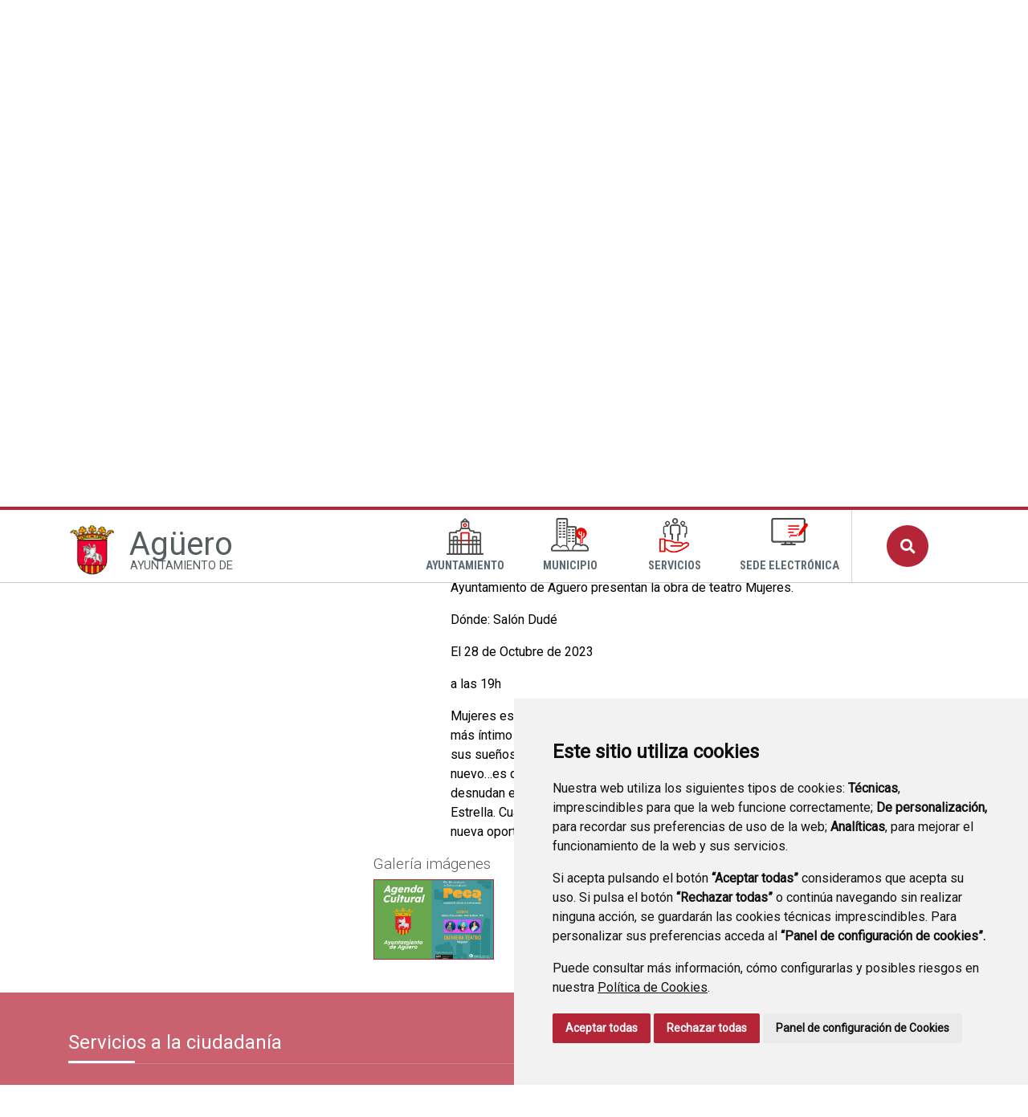

--- FILE ---
content_type: text/html;charset=UTF-8
request_url: https://www.xn--agero-lva.es/-/la-obra-de-teatro-mujeres
body_size: 11986
content:
<!DOCTYPE html> <html class="ltr" dir="ltr" lang="es-ES"> <head> <title>Noticias - Ayuntamiento de Agüero</title> <meta content="text/html; charset=UTF-8" http-equiv="content-type" /> <meta content=" La obra de teatro mujeres Whatsapp: La obra de teatro mujeres Fechanbsp26..." lang="es-ES" name="description" /><meta content="ayuntamiento,cultura,eventos y fiestas,municipio,última hora" lang="es-ES" name="keywords" /> <script data-senna-track="permanent" src="/o/frontend-js-lodash-web/lodash/lodash.js" type="text/javascript"></script> <script data-senna-track="permanent" src="/o/frontend-js-lodash-web/lodash/util.js" type="text/javascript"></script> <link href="https://www.xn--agero-lva.es/o/dynamic-data-mapping-web/css/main.css?browserId=other&themeId=diphuesca3_WAR_diphuesca3theme&minifierType=css&languageId=es_ES&b=7102&t=1767857593925" rel="stylesheet" type = "text/css" /> <link href="https://www.xn--agero-lva.es/o/dynamic-data-mapping-form-builder/css/main.css?browserId=other&themeId=diphuesca3_WAR_diphuesca3theme&minifierType=css&languageId=es_ES&b=7102&t=1767857593925" rel="stylesheet" type = "text/css" /> <link href="https://www.xn--agero-lva.es/o/dynamic-data-mapping-form-renderer/css/main.css?browserId=other&themeId=diphuesca3_WAR_diphuesca3theme&minifierType=css&languageId=es_ES&b=7102&t=1767857593925" rel="stylesheet" type = "text/css" /> <script data-senna-track="temporary" type="text/javascript">if(window.Analytics)window._com_liferay_document_library_analytics_isViewFileEntry=false;</script> <link href="https://www.xn--agero-lva.es/documents/1715767/b09898e8-b315-935d-3a82-b0fcd6981418" rel="icon" /> <link data-senna-track="temporary" href="https://www.xn--agero-lva.es/-/la-obra-de-teatro-mujeres" rel="canonical" /> <script async="async"> window.onload = function() { document.querySelector("body").appendChild(document.getElementById("yui3-css-stamp")); } </script> <link class="lfr-css-file" data-senna-track="temporary" href="https://www.xn--agero-lva.es/o/diphuesca-3-theme/css/clay.css?browserId=other&amp;themeId=diphuesca3_WAR_diphuesca3theme&amp;minifierType=css&amp;languageId=es_ES&amp;b=7102&amp;t=1767857593925" id="liferayAUICSS" rel="stylesheet" type="text/css" /> <link data-senna-track="temporary" href="/o/frontend-css-web/main.css?browserId=other&amp;themeId=diphuesca3_WAR_diphuesca3theme&amp;minifierType=css&amp;languageId=es_ES&amp;b=7102&amp;t=1740573174056" id="liferayPortalCSS" rel="stylesheet" type="text/css" /> <!-- Portlet CSS References //--> <link data-senna-track="temporary" href="/combo?browserId=other&amp;minifierType=&amp;themeId=diphuesca3_WAR_diphuesca3theme&amp;languageId=es_ES&amp;b=7102&amp;com_liferay_asset_publisher_web_portlet_AssetPublisherPortlet_INSTANCE_e68fDEVIe6E7:%2Fcss%2Fmain.css&amp;com_liferay_product_navigation_product_menu_web_portlet_ProductMenuPortlet:%2Fcss%2Fmain.css&amp;t=1740582424000" id="93e31ffe" rel="stylesheet" type="text/css" /> <!-- Portal JavaScript References //--> <script data-senna-track="temporary" type="text/javascript">var Liferay=Liferay||{};
Liferay.Browser={acceptsGzip:function(){return true},getMajorVersion:function(){return 131},getRevision:function(){return"537.36"},getVersion:function(){return"131.0"},isAir:function(){return false},isChrome:function(){return true},isEdge:function(){return false},isFirefox:function(){return false},isGecko:function(){return true},isIe:function(){return false},isIphone:function(){return false},isLinux:function(){return false},isMac:function(){return true},isMobile:function(){return false},isMozilla:function(){return false},
isOpera:function(){return false},isRtf:function(){return true},isSafari:function(){return true},isSun:function(){return false},isWebKit:function(){return true},isWindows:function(){return false}};Liferay.Data=Liferay.Data||{};Liferay.Data.ICONS_INLINE_SVG=true;Liferay.Data.NAV_SELECTOR="#navigation";Liferay.Data.NAV_SELECTOR_MOBILE="#navigationCollapse";Liferay.Data.isCustomizationView=function(){return false};Liferay.Data.notices=[null];
Liferay.PortletKeys={DOCUMENT_LIBRARY:"com_liferay_document_library_web_portlet_DLPortlet",DYNAMIC_DATA_MAPPING:"com_liferay_dynamic_data_mapping_web_portlet_DDMPortlet",ITEM_SELECTOR:"com_liferay_item_selector_web_portlet_ItemSelectorPortlet"};Liferay.PropsValues={JAVASCRIPT_SINGLE_PAGE_APPLICATION_TIMEOUT:0,NTLM_AUTH_ENABLED:false,UPLOAD_SERVLET_REQUEST_IMPL_MAX_SIZE:1048576E3};
Liferay.ThemeDisplay={getLayoutId:function(){return"35"},getLayoutRelativeControlPanelURL:function(){return"/group/ayuntamiento-de-aguero/~/control_panel/manage?p_p_id\x3dcom_liferay_asset_publisher_web_portlet_AssetPublisherPortlet_INSTANCE_e68fDEVIe6E7"},getLayoutRelativeURL:function(){return"/noticias"},getLayoutURL:function(){return"https://www.xn--agero-lva.es/noticias"},getParentLayoutId:function(){return"1"},isControlPanel:function(){return false},isPrivateLayout:function(){return"false"},
isVirtualLayout:function(){return false},getBCP47LanguageId:function(){return"es-ES"},getCanonicalURL:function(){return"https://www.xn--agero-lva.es/-/la-obra-de-teatro-mujeres"},getCDNBaseURL:function(){return"https://www.xn--agero-lva.es"},getCDNDynamicResourcesHost:function(){return""},getCDNHost:function(){return""},getCompanyGroupId:function(){return"38948"},getCompanyId:function(){return"38913"},getDefaultLanguageId:function(){return"es_ES"},getDoAsUserIdEncoded:function(){return""},getLanguageId:function(){return"es_ES"},
getParentGroupId:function(){return"1715767"},getPathContext:function(){return""},getPathImage:function(){return"/image"},getPathJavaScript:function(){return"/o/frontend-js-web"},getPathMain:function(){return"/c"},getPathThemeImages:function(){return"https://www.xn--agero-lva.es/o/diphuesca-3-theme/images"},getPathThemeRoot:function(){return"/o/diphuesca-3-theme"},getPlid:function(){return"1718351"},getPortalURL:function(){return"https://www.xn--agero-lva.es"},getScopeGroupId:function(){return"1715767"},
getScopeGroupIdOrLiveGroupId:function(){return"1715767"},getSessionId:function(){return""},getSiteAdminURL:function(){return"https://www.xn--agero-lva.es/group/ayuntamiento-de-aguero/~/control_panel/manage?p_p_lifecycle\x3d0\x26p_p_state\x3dmaximized\x26p_p_mode\x3dview"},getSiteGroupId:function(){return"1715767"},getURLControlPanel:function(){return"/group/control_panel?refererPlid\x3d1718351"},getURLHome:function(){return"https://www.xn--agero-lva.es/web/guest"},getUserEmailAddress:function(){return""},
getUserId:function(){return"38916"},getUserName:function(){return""},isAddSessionIdToURL:function(){return false},isFreeformLayout:function(){return false},isImpersonated:function(){return false},isSignedIn:function(){return false},isStateExclusive:function(){return false},isStateMaximized:function(){return false},isStatePopUp:function(){return false}};var themeDisplay=Liferay.ThemeDisplay;
Liferay.AUI={getAvailableLangPath:function(){return"available_languages.jsp?browserId\x3dother\x26themeId\x3ddiphuesca3_WAR_diphuesca3theme\x26colorSchemeId\x3d01\x26minifierType\x3djs\x26languageId\x3des_ES\x26b\x3d7102\x26t\x3d1767857197775"},getCombine:function(){return true},getComboPath:function(){return"/combo/?browserId\x3dother\x26minifierType\x3d\x26languageId\x3des_ES\x26b\x3d7102\x26t\x3d1740573150486\x26"},getDateFormat:function(){return"%d/%m/%Y"},getEditorCKEditorPath:function(){return"/o/frontend-editor-ckeditor-web"},
getFilter:function(){var filter="raw";filter="min";return filter},getFilterConfig:function(){var instance=this;var filterConfig=null;if(!instance.getCombine())filterConfig={replaceStr:".js"+instance.getStaticResourceURLParams(),searchExp:"\\.js$"};return filterConfig},getJavaScriptRootPath:function(){return"/o/frontend-js-web"},getLangPath:function(){return"aui_lang.jsp?browserId\x3dother\x26themeId\x3ddiphuesca3_WAR_diphuesca3theme\x26colorSchemeId\x3d01\x26minifierType\x3djs\x26languageId\x3des_ES\x26b\x3d7102\x26t\x3d1740573150486"},
getPortletRootPath:function(){return"/html/portlet"},getStaticResourceURLParams:function(){return"?browserId\x3dother\x26minifierType\x3d\x26languageId\x3des_ES\x26b\x3d7102\x26t\x3d1740573150486"}};Liferay.authToken="r3KrRZZv";Liferay.currentURL="/-/la-obra-de-teatro-mujeres";Liferay.currentURLEncoded="%2F-%2Fla-obra-de-teatro-mujeres";</script> <script src="/o/js_loader_modules?t=1767857593925" type="text/javascript"></script> <script src="/o/js_loader_config?t=1767857546780" type="text/javascript"></script> <script src="/o/frontend-js-web/loader/config.js" type="text/javascript"></script> <script src="/o/frontend-js-web/loader/loader.3.js" type="text/javascript"></script> <script data-senna-track="permanent" src="https://www.xn--agero-lva.es/combo?browserId=other&minifierType=js&languageId=es_ES&b=7102&t=1740573150486&/o/frontend-js-web/jquery/jquery.js&/o/frontend-js-web/clay/popper.js&/o/frontend-js-web/clay/bootstrap.js&/o/frontend-js-web/aui/aui/aui.js&/o/frontend-js-web/aui/aui-base-html5-shiv/aui-base-html5-shiv.js&/o/frontend-js-web/liferay/browser_selectors.js&/o/frontend-js-web/liferay/modules.js&/o/frontend-js-web/liferay/aui_sandbox.js&/o/frontend-js-web/clay/collapsible-search.js&/o/frontend-js-web/clay/side-navigation.js&/o/frontend-js-web/jquery/fm.js&/o/frontend-js-web/jquery/form.js&/o/frontend-js-web/misc/svg4everybody.js&/o/frontend-js-web/aui/arraylist-add/arraylist-add.js&/o/frontend-js-web/aui/arraylist-filter/arraylist-filter.js&/o/frontend-js-web/aui/arraylist/arraylist.js&/o/frontend-js-web/aui/array-extras/array-extras.js&/o/frontend-js-web/aui/array-invoke/array-invoke.js&/o/frontend-js-web/aui/attribute-base/attribute-base.js&/o/frontend-js-web/aui/attribute-complex/attribute-complex.js&/o/frontend-js-web/aui/attribute-core/attribute-core.js&/o/frontend-js-web/aui/attribute-observable/attribute-observable.js&/o/frontend-js-web/aui/attribute-extras/attribute-extras.js&/o/frontend-js-web/aui/base-base/base-base.js&/o/frontend-js-web/aui/base-pluginhost/base-pluginhost.js&/o/frontend-js-web/aui/classnamemanager/classnamemanager.js&/o/frontend-js-web/aui/datatype-xml-format/datatype-xml-format.js&/o/frontend-js-web/aui/datatype-xml-parse/datatype-xml-parse.js&/o/frontend-js-web/aui/dom-base/dom-base.js&/o/frontend-js-web/aui/dom-core/dom-core.js&/o/frontend-js-web/aui/dom-screen/dom-screen.js&/o/frontend-js-web/aui/dom-style/dom-style.js&/o/frontend-js-web/aui/event-base/event-base.js&/o/frontend-js-web/aui/event-custom-base/event-custom-base.js&/o/frontend-js-web/aui/event-custom-complex/event-custom-complex.js&/o/frontend-js-web/aui/event-delegate/event-delegate.js&/o/frontend-js-web/aui/event-focus/event-focus.js&/o/frontend-js-web/aui/event-hover/event-hover.js" type = "text/javascript"></script> <script data-senna-track="permanent" src="https://www.xn--agero-lva.es/combo?browserId=other&minifierType=js&languageId=es_ES&b=7102&t=1740573150486&/o/frontend-js-web/aui/event-key/event-key.js&/o/frontend-js-web/aui/event-mouseenter/event-mouseenter.js&/o/frontend-js-web/aui/event-mousewheel/event-mousewheel.js&/o/frontend-js-web/aui/event-outside/event-outside.js&/o/frontend-js-web/aui/event-resize/event-resize.js&/o/frontend-js-web/aui/event-simulate/event-simulate.js&/o/frontend-js-web/aui/event-synthetic/event-synthetic.js&/o/frontend-js-web/aui/intl/intl.js&/o/frontend-js-web/aui/io-base/io-base.js&/o/frontend-js-web/aui/io-form/io-form.js&/o/frontend-js-web/aui/io-queue/io-queue.js&/o/frontend-js-web/aui/io-upload-iframe/io-upload-iframe.js&/o/frontend-js-web/aui/io-xdr/io-xdr.js&/o/frontend-js-web/aui/json-parse/json-parse.js&/o/frontend-js-web/aui/json-stringify/json-stringify.js&/o/frontend-js-web/aui/node-base/node-base.js&/o/frontend-js-web/aui/node-core/node-core.js&/o/frontend-js-web/aui/node-event-delegate/node-event-delegate.js&/o/frontend-js-web/aui/node-event-simulate/node-event-simulate.js&/o/frontend-js-web/aui/node-focusmanager/node-focusmanager.js&/o/frontend-js-web/aui/node-pluginhost/node-pluginhost.js&/o/frontend-js-web/aui/node-screen/node-screen.js&/o/frontend-js-web/aui/node-style/node-style.js&/o/frontend-js-web/aui/oop/oop.js&/o/frontend-js-web/aui/plugin/plugin.js&/o/frontend-js-web/aui/pluginhost-base/pluginhost-base.js&/o/frontend-js-web/aui/pluginhost-config/pluginhost-config.js&/o/frontend-js-web/aui/querystring-stringify-simple/querystring-stringify-simple.js&/o/frontend-js-web/aui/queue-promote/queue-promote.js&/o/frontend-js-web/aui/selector-css2/selector-css2.js&/o/frontend-js-web/aui/selector-css3/selector-css3.js&/o/frontend-js-web/aui/selector-native/selector-native.js&/o/frontend-js-web/aui/selector/selector.js&/o/frontend-js-web/aui/widget-base/widget-base.js&/o/frontend-js-web/aui/widget-htmlparser/widget-htmlparser.js&/o/frontend-js-web/aui/widget-skin/widget-skin.js" type = "text/javascript"></script> <script data-senna-track="permanent" src="https://www.xn--agero-lva.es/combo?browserId=other&minifierType=js&languageId=es_ES&b=7102&t=1740573150486&/o/frontend-js-web/aui/widget-uievents/widget-uievents.js&/o/frontend-js-web/aui/yui-throttle/yui-throttle.js&/o/frontend-js-web/aui/aui-base-core/aui-base-core.js&/o/frontend-js-web/aui/aui-base-lang/aui-base-lang.js&/o/frontend-js-web/aui/aui-classnamemanager/aui-classnamemanager.js&/o/frontend-js-web/aui/aui-component/aui-component.js&/o/frontend-js-web/aui/aui-debounce/aui-debounce.js&/o/frontend-js-web/aui/aui-delayed-task-deprecated/aui-delayed-task-deprecated.js&/o/frontend-js-web/aui/aui-event-base/aui-event-base.js&/o/frontend-js-web/aui/aui-event-input/aui-event-input.js&/o/frontend-js-web/aui/aui-form-validator/aui-form-validator.js&/o/frontend-js-web/aui/aui-node-base/aui-node-base.js&/o/frontend-js-web/aui/aui-node-html5/aui-node-html5.js&/o/frontend-js-web/aui/aui-selector/aui-selector.js&/o/frontend-js-web/aui/aui-timer/aui-timer.js&/o/frontend-js-web/liferay/dependency.js&/o/frontend-js-web/liferay/dom_task_runner.js&/o/frontend-js-web/liferay/events.js&/o/frontend-js-web/liferay/language.js&/o/frontend-js-web/liferay/lazy_load.js&/o/frontend-js-web/liferay/liferay.js&/o/frontend-js-web/liferay/util.js&/o/frontend-js-web/liferay/global.bundle.js&/o/frontend-js-web/liferay/portal.js&/o/frontend-js-web/liferay/portlet.js&/o/frontend-js-web/liferay/workflow.js&/o/frontend-js-web/liferay/address.js&/o/frontend-js-web/liferay/form.js&/o/frontend-js-web/liferay/form_placeholders.js&/o/frontend-js-web/liferay/icon.js&/o/frontend-js-web/liferay/menu.js&/o/frontend-js-web/liferay/notice.js&/o/frontend-js-web/liferay/poller.js&/o/frontend-js-web/aui/async-queue/async-queue.js&/o/frontend-js-web/aui/base-build/base-build.js&/o/frontend-js-web/aui/cookie/cookie.js&/o/frontend-js-web/aui/event-touch/event-touch.js&/o/frontend-js-web/aui/overlay/overlay.js&/o/frontend-js-web/aui/querystring-stringify/querystring-stringify.js&/o/frontend-js-web/aui/widget-child/widget-child.js" type = "text/javascript"></script> <script data-senna-track="permanent" src="https://www.xn--agero-lva.es/combo?browserId=other&minifierType=js&languageId=es_ES&b=7102&t=1740573150486&/o/frontend-js-web/aui/widget-position-align/widget-position-align.js&/o/frontend-js-web/aui/widget-position-constrain/widget-position-constrain.js&/o/frontend-js-web/aui/widget-position/widget-position.js&/o/frontend-js-web/aui/widget-stack/widget-stack.js&/o/frontend-js-web/aui/widget-stdmod/widget-stdmod.js&/o/frontend-js-web/aui/aui-aria/aui-aria.js&/o/frontend-js-web/aui/aui-io-plugin-deprecated/aui-io-plugin-deprecated.js&/o/frontend-js-web/aui/aui-io-request/aui-io-request.js&/o/frontend-js-web/aui/aui-loading-mask-deprecated/aui-loading-mask-deprecated.js&/o/frontend-js-web/aui/aui-overlay-base-deprecated/aui-overlay-base-deprecated.js&/o/frontend-js-web/aui/aui-overlay-context-deprecated/aui-overlay-context-deprecated.js&/o/frontend-js-web/aui/aui-overlay-manager-deprecated/aui-overlay-manager-deprecated.js&/o/frontend-js-web/aui/aui-overlay-mask-deprecated/aui-overlay-mask-deprecated.js&/o/frontend-js-web/aui/aui-parse-content/aui-parse-content.js&/o/frontend-js-web/liferay/layout_exporter.js&/o/frontend-js-web/liferay/session.js&/o/frontend-js-web/liferay/deprecated.js" type = "text/javascript"></script> <script data-senna-track="temporary" src="/o/js_bundle_config?t=1767857593684" type="text/javascript"></script> <script data-senna-track="temporary" type="text/javascript"></script> <!-- Matomo --> <script>var _paq=window._paq=window._paq||[];_paq.push(["trackPageView"]);_paq.push(["enableLinkTracking"]);(function(){var u="//analizador.dphuesca.es/";_paq.push(["setTrackerUrl",u+"matomo.php"]);_paq.push(["setSiteId","11"]);var d=document,g=d.createElement("script"),s=d.getElementsByTagName("script")[0];g.async=true;g.src=u+"matomo.js";s.parentNode.insertBefore(g,s)})();</script> <!-- End Matomo Code --> <!-- Portlet JavaScript References //--> <!-- Raw Text //--> <!-- Theme CSS //--> <link class="lfr-css-file" data-senna-track="temporary" href="https://www.xn--agero-lva.es/o/diphuesca-3-theme/css/main.css?browserId=other&amp;themeId=diphuesca3_WAR_diphuesca3theme&amp;minifierType=css&amp;languageId=es_ES&amp;b=7102&amp;t=1767857593925" id="liferayThemeCSS" rel="stylesheet" type="text/css" /> <!-- User Inputted Layout CSS //--> <!-- User Inputted Portlet CSS //--> <style data-senna-track="temporary" type="text/css"></style> <!-- Fin top_head.jsp#post --> <meta content="initial-scale=1.0, width=device-width" name="viewport" /> <link rel="icon" href="https://www.xn--agero-lva.es/documents/1715767/b09898e8-b315-935d-3a82-b0fcd6981418" rel="Shortcut Icon" /> <!-- Cookie Consent by https://www.CookieConsent.com --> <!--<script type="text/javascript" src="//www.cookieconsent.com/releases/3.1.0/cookie-consent.js"></script>--> <script type="text/javascript" src="/o/diphuesca-3-theme/js/cookie-consent.js?v=2"></script> <script type="text/javascript">document.addEventListener("DOMContentLoaded",function(){cookieconsent.run({"notice_banner_type":"simple","consent_type":"express","palette":"light","language":"es","website_name":"","cookies_policy_url":"https://"+document.domain+"/politica-de-cookies"})});</script> <noscript></noscript> <!-- End Cookie Consent by https://www.CookieConsent.com --> <link rel="stylesheet" type="text/css" href="/o/diphuesca-3-theme/js/slick/slick.css" /> <link rel="stylesheet" type="text/css" href="/o/diphuesca-3-theme/js/slick/slick-theme.css" /> <link rel="preconnect" href="https://fonts.gstatic.com" /> <link href="https://fonts.googleapis.com/css2?family=Roboto+Condensed:wght@300;400;700&family=Roboto:wght@300;400&display=swap" rel="stylesheet" /> </head> <body class=" controls-visible red yui3-skin-sam signed-out public-page organization-site 2_columns_ii-tpl diphuesca-3-theme inner noticias"> <div class="container-fluid" id="wrapper"> <div class="services-wrapper"> <div class="services container"> <div class="weather items"> <span class="message">El tiempo ahora</span> <img style="height:36px;" src="/o/diphuesca-3-theme/images/aemet/62.png" alt="El tiempo" /> <span class="temperature">5º</span> <span class="temperatures"> <span class="temp max"> <span class="title">Max</span> <span class="value">9º</span> </span> <span class="temp min"> <span class="title">Min</span> <span class="value">3º</span> </span> </span> </div> <ul class="items social"> <li class="item"><a href="https://www.facebook.com/ayuntamientodeaguero/" title="Ir a Facebook" onclick="this.target='_blank'"><i class="fab fa-facebook-f"><!-- icon --></i><span class="hide-accessible">Facebook</span></a></li> </ul> <ul class="items pages"> <li class="item last first"> <a href="https://www.xn--agero-lva.es/contacto" title="Ir a Contacto" ><i class="far fa-envelope"><!-- icon --></i> <span class="hide-accessible">Contacto</span></a> </li> <li class="item search d-xl-none d-md-inline-block"> <a href="https://www.xn--agero-lva.es/buscador" title="Buscar"><i class="fas fa-search"><!-- icon --></i><span class="hide-accessible">Buscador</span></a> </li> </ul> </div> </div> <div id="banner-wrapper" class=""> <header id="banner" role="banner" class="container"> <div id="heading"> <h1 class="site-title"> <a class="logo d-table" href="https://www.xn--agero-lva.es" title="Ir a Ayuntamiento de Agüero"> <span class="d-table-cell align-middle"><img alt="" src="/image/layout_set_logo?img_id=1794813&amp;t=1768749105464" /></span> <span class="d-table-cell text-center align-middle pl-3"> <span class="name">Agüero</span> <span class="prefix">Ayuntamiento de </span> </span> </a> </h1> </div> <div class="navbar navbar-classic"> <button aria-controls="navigationCollapse" aria-expanded="false" aria-label="Toggle navigation" class="navbar-toggler navbar-toggler-right d-md-none d-sm-inline-block" data-target="#navigationCollapse" data-toggle="collapse" type="button"> <span class="navbar-toggler-icon"><i class="fas fa-bars"><!-- menu --></i></span> </button> <div aria-expanded="false" class="collapse navbar-collapse" id="navigationCollapse"> <div id="navigation" class="float-lg-right"> <ul class="navbar-nav navbar-site list-inline items" role="menubar"> <li class="list-inline-item item first"> <a href="https://www.xn--agero-lva.es/ayuntamiento" title="Ir a Ayuntamiento"> <span class="icon-wrapper"> <img src="/image/layout_icon?img_id=1717964" alt="Imagen Ayuntamiento"/> </span> Ayuntamiento </a> </li> <li class="list-inline-item item"> <a href="https://www.xn--agero-lva.es/el-municipio" title="Ir a Municipio"> <span class="icon-wrapper"> <img src="/image/layout_icon?img_id=1717982" alt="Imagen El Municipio"/> </span> Municipio </a> </li> <li class="list-inline-item item"> <a href="https://www.xn--agero-lva.es/servicios" title="Ir a Servicios"> <span class="icon-wrapper"> <img src="/image/layout_icon?img_id=1717994" alt="Imagen Servicios"/> </span> Servicios </a> </li> <li class="list-inline-item item last"> <a href="https://aguero.sedipualba.es/" onclick="this.target='_blank'" title="Ir a Sede Electrónica"> <span class="icon-wrapper"> <img src="/image/layout_icon?img_id=1718009" alt="Imagen Sede Electrónica"/> </span> Sede Electrónica </a> </li> <li class="list-inline-item entry last search"> <a id="open-search-dialog-btn" href="https://www.xn--agero-lva.es/buscador" title="Buscar">Buscar</a> </li> </ul> </div> <div class="services-wrapper-mobile hide"> <div class="services container"> <div class="weather items"> <span class="message">El tiempo ahora</span> <img style="height:36px;" src="/o/diphuesca-3-theme/images/aemet/62.png" alt="El tiempo" /> <span class="temperature">5º</span> <span class="temperatures"> <span class="temp max"> <span class="title">Max</span> <span class="value">9º</span> </span> <span class="temp min"> <span class="title">Min</span> <span class="value">3º</span> </span> </span> </div> <ul class="items social"> <li class="item"><a href="https://www.facebook.com/ayuntamientodeaguero/" title="Ir a Facebook" onclick="this.target='_blank'"><i class="fab fa-facebook-f"><!-- icon --></i><span class="hide-accessible">Facebook</span></a></li> </ul> <ul class="items pages"> <li class="item last first"> <a href="https://www.xn--agero-lva.es/contacto" title="Ir a Contacto" ><i class="far fa-envelope"><!-- icon --></i> <span class="hide-accessible">Contacto</span></a> </li> <li class="item search d-xl-none d-md-inline-block"> <a href="https://www.xn--agero-lva.es/buscador" title="Buscar"><i class="fas fa-search"><!-- icon --></i><span class="hide-accessible">Buscador</span></a> </li> </ul> </div> </div> </div> <div id="dialog-search" class="content-search search-box"> <a href="#" id="close-search-dialog-btn" onclick="toggleSearchDialog(event);"> <svg enable-background="new 0 0 100 100" id="Layer_search" version="1.1" viewBox="0 0 100 100" xml:space="preserve" xmlns="http://www.w3.org/2000/svg" xmlns:xlink="http://www.w3.org/1999/xlink"> <polygon fill="#ffffff" points="77.6,21.1 49.6,49.2 21.5,21.1 19.6,23 47.6,51.1 19.6,79.2 21.5,81.1 49.6,53 77.6,81.1 79.6,79.2 51.5,51.1 79.6,23 "/> </svg> <span class="hide-accessible">Cerrar</span> </a> <div class="search-form-wrapper"> <form action="https://www.xn--agero-lva.es/buscador?p_p_id=com_liferay_portal_search_web_portlet_SearchPortlet&p_p_lifecycle=0&p_p_state=maximized&_com_liferay_portal_search_web_portlet_SearchPortlet_mvcPath=%2Fsearch.jsp" method="post" name="fm" class="aui-form form-inline"> <div class="search-form fields-wrapper"> <div class="aui-field aui-field-text aui-field-inline lfr-search-keywords"> <div class="label-wrapper"> <label class="aui-field-label label control-label hide-accessible" for="_pop_up_keywords">Buscar</label> </div> <span class="aui-field-content"> <span class="aui-field-element "> <input id="_pop_up_keywords" title="Buscar" class="input-search" placeholder="Buscar" name="_com_liferay_portal_search_web_portlet_SearchPortlet_keywords" value="" /> </span> </span> </div> <span class="aui-field aui-field-text aui-field-inline lfr-search-button"> <span class="aui-field-content"> <span class="aui-field-element "> <button class="search btn" type="submit">Buscar</button> </span> </span> </span> </div> </form> </div> </div> <script type="text/javascript">AUI().use("aui-base",function(A){Liferay.provide(window,"toggleSearchDialog",function(element){event.preventDefault();event.stopImmediatePropagation();var searchForm=A.one("#dialog-search");searchForm.toggleClass("show")});var openSearchDialogbtn=A.one("#open-search-dialog-btn");var closeSearchDialogBtn=A.one("#close-search-dialog-btn");var searchForm=A.one("#dialog-search");if(openSearchDialogbtn&&searchForm){openSearchDialogbtn.on("click",function(event){event.preventDefault();event.stopImmediatePropagation();
searchForm.addClass("show")});closeSearchDialogBtn.on("click",function(event){event.preventDefault();searchForm.removeClass("show")})}});</script> </div> </header> </div> <section class="layout-image-header-wrapper position-relative"> <div class="layout-image-header image-wrapper image-wrapper-cover mask" style="background-image: url('/documents/1715767/caf73b94-030e-2d65-99f3-e950d1c9c6da?t=1598517054666');"> <div class="page-title-wrapper container"> <div class="page-title"> <h2 class="title border-top-left">Noticias</h2> </div> </div> </div> </section> <nav id="breadcrumbs" class="breadcrumbs-wrapper"> <div class="container"> <div class="portlet-boundary portlet-boundary_com_liferay_site_navigation_breadcrumb_web_portlet_SiteNavigationBreadcrumbPortlet_ portlet-static portlet-static-end portlet-barebone portlet-breadcrumb " id="p_p_id_com_liferay_site_navigation_breadcrumb_web_portlet_SiteNavigationBreadcrumbPortlet_" > <span id="p_com_liferay_site_navigation_breadcrumb_web_portlet_SiteNavigationBreadcrumbPortlet"></span> <section class="portlet" id="portlet_com_liferay_site_navigation_breadcrumb_web_portlet_SiteNavigationBreadcrumbPortlet"> <div class="portlet-content"> <div class="autofit-float autofit-row portlet-header"> <div class="autofit-col autofit-col-end"> <div class="autofit-section"> </div> </div> </div> <div class=" portlet-content-container" > <div class="portlet-body"> <nav aria-label="Ruta de navegación" id="_com_liferay_site_navigation_breadcrumb_web_portlet_SiteNavigationBreadcrumbPortlet_breadcrumbs-defaultScreen"> <ul class="breadcrumb breadcrumb-horizontal"> <li class="" > <a href="https://www.xn--agero-lva.es" > Ayuntamiento de Agüero </a> </li> <li class="" > <a href="https://www.xn--agero-lva.es/actualidad" > Actualidad </a> </li> <li class="" > <a href="https://www.xn--agero-lva.es/noticias" > Noticias </a> </li> <li class="active" aria-current="page"> La obra de teatro mujeres </li> </ul> </nav> </div> </div> </div> </section> </div> </div> </nav> <section id="content" class="content container"> <div class="columns-2" id="main-content" role="main"> <div class="portlet-layout row"> <div class="col-md-4 portlet-column portlet-column-first" id="column-1"> <div class="portlet-dropzone portlet-column-content portlet-column-content-first" id="layout-column_column-1"> <div class="portlet-boundary portlet-boundary_com_liferay_site_navigation_menu_web_portlet_SiteNavigationMenuPortlet_ portlet-static portlet-static-end portlet-barebone portlet-navigation " id="p_p_id_com_liferay_site_navigation_menu_web_portlet_SiteNavigationMenuPortlet_INSTANCE_KbDkKbbGosNh_" > <span id="p_com_liferay_site_navigation_menu_web_portlet_SiteNavigationMenuPortlet_INSTANCE_KbDkKbbGosNh"></span> <section class="portlet" id="portlet_com_liferay_site_navigation_menu_web_portlet_SiteNavigationMenuPortlet_INSTANCE_KbDkKbbGosNh"> <div class="portlet-content"> <div class="autofit-float autofit-row portlet-header"> <div class="autofit-col autofit-col-end"> <div class="autofit-section"> </div> </div> </div> <div class=" portlet-content-container" > <div class="portlet-body"> <div aria-label="Páginas del sitio web" class="list-menu secondary"> <h3 class="position-relative"><a class="border-bottom-left" href="https://www.xn--agero-lva.es/actualidad" title="Ir a Actualidad">Actualidad</a></h3> <ul class="layouts level-1"> <li class="lfr-nav-item open selected active"> <a class="lfr-nav-item open selected active" href="https://www.xn--agero-lva.es/noticias" > Noticias </a> </li> <li class="lfr-nav-item"> <a class="lfr-nav-item" href="https://www.xn--agero-lva.es/tabl%C3%B3n-de-anuncios" > Tablón de anuncios </a> </li> <li class="lfr-nav-item"> <a class="lfr-nav-item" href="https://www.xn--agero-lva.es/agenda" > Agenda </a> </li> </ul> </div> </div> </div> </div> </section> </div> </div> </div> <div class="col-md-8 portlet-column portlet-column-last" id="column-2"> <div class="portlet-dropzone portlet-column-content portlet-column-content-last" id="layout-column_column-2"> <div class="portlet-boundary portlet-boundary_com_liferay_asset_publisher_web_portlet_AssetPublisherPortlet_ portlet-static portlet-static-end portlet-barebone portlet-asset-publisher " id="p_p_id_com_liferay_asset_publisher_web_portlet_AssetPublisherPortlet_INSTANCE_e68fDEVIe6E7_" > <span id="p_com_liferay_asset_publisher_web_portlet_AssetPublisherPortlet_INSTANCE_e68fDEVIe6E7"></span> <section class="portlet" id="portlet_com_liferay_asset_publisher_web_portlet_AssetPublisherPortlet_INSTANCE_e68fDEVIe6E7"> <div class="portlet-content"> <div class="autofit-float autofit-row portlet-header"> <div class="autofit-col autofit-col-end"> <div class="autofit-section"> </div> </div> </div> <div class=" portlet-content-container" > <div class="portlet-body"> <div> <div class="asset-full-content-entry"> <div class="pull-right"> </div> <div class="asset-full-content clearfix default-asset-publisher no-title"> <div class="asset-content" id="_com_liferay_asset_publisher_web_portlet_AssetPublisherPortlet_INSTANCE_e68fDEVIe6E7_14943472"> <div class="clearfix journal-content-article" data-analytics-asset-id="14943464" data-analytics-asset-title="La obra de teatro mujeres" data-analytics-asset-type="web-content"> <article class="template template-news-detail"> <div class="portlet-title-wrapper"> <div class="portlet-title h3">La obra de teatro mujeres</div> </div> <section class="row flex-row-reverse mt-4"> <div class="col-sm-3 col-12"> <a href="/documents/1715767/1716025/Teatro_Pecas.jpg/4580a76d-e1d1-c064-bc2c-148749cdd8c2?t=169830679836" title="Imagen La obra de teatro mujeres" class="image-wrapper image-wrapper-cover image-wrapper-style lightbox" style="background-image: url('/o/adaptive-media/image/14943449/3/4580a76d-e1d1-c064-bc2c-148749cdd8c2?t=1698306798364');"> <img src="/o/adaptive-media/image/14943449/3/4580a76d-e1d1-c064-bc2c-148749cdd8c2?t=1698306798364" alt="Imagen La obra de teatro mujeres" /> </a> </div> <div class=" col-sm-9 col-12"> <div class="text-metadata mt-4 mt-sm-0"> <span id="share-14943464" class="need-share-button-default need-share-button" data-share-icon-style="box" data-share-networks="Mailto,Twitter,Whatsapp,Telegram,Facebook" data-share-url="https://www.agüero.es/-/la-obra-de-teatro-mujeres" data-share-title="La obra de teatro mujeres"><!--share--></span> <span><a href="https://api.whatsapp.com/send?text=La obra de teatro mujeres - https://www.agüero.es/-/la-obra-de-teatro-mujeres" target="_blank"><i class="fab fa-whatsapp"></i><span class="hide-accessible">Whatsapp: La obra de teatro mujeres</span></a></span> <script src="/o/diphuesca-3-theme/js/needsharebutton/needsharebutton.min.js"></script> <script src="/o/diphuesca-3-theme/js/needsharebutton/needsharebutton.js"></script> <script type="text/javascript">new needShareDropdown(document.getElementById("share-14943464"));</script> <div class="date-wrapper text-metadata mb-3"> <span class="icon-calendar"><span class="hide-accessible">Fecha</span>&nbsp;</span><span class="date">26 octubre 2023</span> </div> <p class="text-abstract"><h4>Teatro: MUJERES</h4> <p style="margin-top:12.0pt; margin-right:0cm; margin-bottom:12.0pt; margin-left:72.0pt"><span style="white-space:pre-wrap"><span style="font-family:&quot;Arial&quot;,sans-serif"><span style="color:black">La compañía Quimera Teatro, la Hoya de Huesca y el Ayuntamiento de Agüero presentan la obra de teatro Mujeres.</span></span></span></p> <p style="margin-top:12.0pt; margin-right:0cm; margin-bottom:12.0pt; margin-left:72.0pt"><strong><span style="white-space:pre-wrap"><span style="font-family:&quot;Arial&quot;,sans-serif"><span style="color:black">Dónde: Salón Dudé</span></span></span></strong></p> <p style="margin-top:12.0pt; margin-right:0cm; margin-bottom:12.0pt; margin-left:72.0pt"><strong><span style="white-space:pre-wrap"><span style="font-family:&quot;Arial&quot;,sans-serif"><span style="color:black">El 28 de Octubre de 2023 </span></span></span></strong></p> <p style="margin-top:12.0pt; margin-right:0cm; margin-bottom:12.0pt; margin-left:72.0pt"><strong><span style="white-space:pre-wrap"><span style="font-family:&quot;Arial&quot;,sans-serif"><span style="color:black">a las 19h</span></span></span></strong></p> <p style="margin-top:12.0pt; margin-right:0cm; margin-bottom:12.0pt; margin-left:72.0pt"><span style="white-space:pre-wrap"><span style="font-family:&quot;Arial&quot;,sans-serif"><span style="color:black">Mujeres es la historia de 4 mujeres que cuentan su secreto más íntimo al público, al que hacen partícipe de sus heridas, de sus sueños, ilusiones, de sus ganas de vivir y de comenzar de nuevo…es decir de toda su vida. Tres actrices y un actor desnudan el alma de Dolores, Virginia, Helena y Manuel-Estrella. Cuatro personajes a los que la vida les ofrece una nueva oportunidad para ser felices</span></span></span></p></p> </div> </section> <section class="image-gallery"> <div class="h5">Galería imágenes</div> <div class='gallery-wrapper gallery-thumbs'><ul class='images list-unstyled list-inline'><li class='image-entry'><a href="/o/adaptive-media/image/14943449/3/4580a76d-e1d1-c064-bc2c-148749cdd8c2?t=1698306798364" class="image-wrapper lightbox" title="Teatro_Pecas.jpg" style="background-image: url(/o/adaptive-media/image/14943449/3/4580a76d-e1d1-c064-bc2c-148749cdd8c2?t=1698306798364)"><img class="image" src="/o/adaptive-media/image/14943449/3/4580a76d-e1d1-c064-bc2c-148749cdd8c2?t=1698306798364" alt="Imagen: Teatro_Pecas" title="Imagen: Teatro_Pecas"></a></li></ul></div> </section> </article> <div class="hide"> <p>cat: Ayuntamiento, vaobulcary: 2661266</p> <p>cat: Cultura, vaobulcary: 2661266</p> <p>cat: Eventos y fiestas, vaobulcary: 2661266</p> <p>cat: Municipio, vaobulcary: 2661266</p> <p>cat: Última hora, vaobulcary: 2661266</p> </div> <style> .template-news-detail .audio{ background: #fafafa; padding: 5px 10px; } </style> </div> </div> </div> </div> </div> </div> </div> </div> </section> </div> </div> </div> </div> </div> <form action="#" id="hrefFm" method="post" name="hrefFm"><span></span></form> </section> <div id="layout-webmap-wrapper" class="image-wrapper image-wrapper-cover" style="background-image: url('/documents/1715767/caf73b94-030e-2d65-99f3-e950d1c9c6da?t=1598517054666');"> <div id="layout-webmap-search" class="mask pt-4"> <div class="container"> <div class="portlet-header mt-4"> <h3 class="portlet-title-text">Servicios a la ciudadanía</h3> </div> <div class="search-form-wrapper mt-5 mb-4"> <form action="https://www.xn--agero-lva.es/buscador?p_p_id=com_liferay_portal_search_web_portlet_SearchPortlet&p_p_lifecycle=0&p_p_state=maximized&_com_liferay_portal_search_web_portlet_SearchPortlet_mvcPath=%2Fsearch.jsp" method="post" name="fm" class="aui-form form-inline"> <div class="search-form fields-wrapper"> <div class="label-wrapper"> <label class="aui-field-label label control-label hide-accessible" for="global_3_keywords">#language("word-search")</label> </div> <span class="aui-field aui-field-text aui-field-inline lfr-search-keywords"> <span class="aui-field-content"> <span class="aui-field-element "> <input id="global_3_keywords" class="input-search" title="Buscar" placeholder="Buscar" name="_com_liferay_portal_search_web_portlet_SearchPortlet_keywords" value="" /> </span> </span> </span> <span class="aui-field aui-field-text aui-field-inline lfr-search-button"> <span class="aui-field-content"> <span class="aui-field-element "> <button class="search btn" type="submit">Buscar</button> </span> </span> </span> </div> </form> </div> </div> </div> <nav id="layout-webmap" class="layout-webmap-menu mask-white"> <div class="container"> <div class="row align-items-top"> <div class="col-xs-12 col-sm-3 col-lg-2"> <a class="text-center d-block" href="https://contrataciondelestado.es/wps/poc?uri=deeplink%3AperfilContratante&ubicacionOrganica=FghRLx%2FoB34%3D" onclick="this.target='_blank'"> <span class="icon-wrapper"> <img src="/image/layout_icon?img_id=1807434" alt="Imagen Perfil de contratante"/> </span> <span class="info"> <span class="title">Perfil de contratante</span> </span> </a> </div> <div class="col-xs-12 col-sm-3 col-lg-2"> <a class="text-center d-block" href="https://www.xn--agero-lva.es/agenda" > <span class="icon-wrapper"> <img src="/image/layout_icon?img_id=1807401" alt="Imagen Agenda"/> </span> <span class="info"> <span class="title">Agenda</span> </span> </a> </div> <div class="col-xs-12 col-sm-3 col-lg-2"> <a class="text-center d-block" href="https://leytransparencialocal.com/ayuntamientos/aguero/" onclick="this.target='_blank'"> <span class="icon-wrapper"> <img src="/image/layout_icon?img_id=1807456" alt="Imagen Transparencia"/> </span> <span class="info"> <span class="title">Transparencia</span> </span> </a> </div> <div class="col-xs-12 col-sm-3 col-lg-2"> <a class="text-center d-block" href="https://www.xn--agero-lva.es/contacto" > <span class="icon-wrapper"> <img src="/image/layout_icon?img_id=6007566" alt="Imagen Buzón del Ayuntamiento"/> </span> <span class="info"> <span class="title">Buzón del Ayuntamiento</span> </span> </a> </div> <div class="col-xs-12 col-sm-3 col-lg-2"> <a class="text-center d-block" href="https://www.xn--agero-lva.es/directorio-de-interes" > <span class="icon-wrapper"> <img src="/image/layout_icon?img_id=6007587" alt="Imagen Directorio de Interés"/> </span> <span class="info"> <span class="title">Directorio de Interés</span> </span> </a> </div> <div class="col-xs-12 col-sm-3 col-lg-2"> <a class="text-center d-block" href="https://www.xn--agero-lva.es/validaci%C3%B3n-de-documentos" > <span class="icon-wrapper"> <img src="/image/layout_icon?img_id=11203637" alt="Imagen Validación de documentos"/> </span> <span class="info"> <span class="title">Validación de documentos</span> </span> </a> </div> </div> </div> </nav> </div> <footer id="footer" role="contentinfo"> <div class="container "> <div id="footer-inner"> <div class="container-footer"> <div id="address" class="float-lg-left text-center text-lg-left"> <ul class="list-unstyled"> <li class="list-item item sitename"> <span class="text-uppercase important">Ayuntamiento de Agüero</span> </li> <li class="list-item item address"> <span class="street"> <span class="fas fa-map-marker-alt"><abbr class="hide-accessible" title="Email">M:</abbr></span>&nbsp; San Jaime, 1 </span> <span class="zip">22808</span> <span class="city text-uppercase">Agüero (Huesca)</span> <span class="region text-uppercase">&nbsp;-&nbsp;Aragón</span> <span class="city text-uppercase ">(España)</span> </li> <li class="list-inline-item item phone"> <a href="tel:974 380 489"> <span class="fas fa-phone"><abbr class="hide-accessible" title="Phone">T:</abbr></span>&nbsp;974 380 489 </a> </li> <li class="list-inline-item item fax"> <a href="tel:974 380 489"> <span class="fas fa-fax"><abbr class="hide-accessible" title="fax">F:</abbr></span>&nbsp;974 380 489 </a> </li> <li class="list-inline-item item email"> <a href="mailto:secretaria@aguero.es"> <span class="fas fa-envelope"><abbr class="hide-accessible" title="Email">M:</abbr></span>&nbsp;secretaria@aguero.es </a> </li> </ul> </div> <div class="float-lg-right"> <div class="footer-menu"> <ul class="list-inline items text-center text-lg-right"> <li class="list-inline-item item first"><a href="https://www.xn--agero-lva.es/contacto" title="Ir a Contacto" >Contacto</a></li> <li class="list-inline-item item"><a href="https://www.xn--agero-lva.es/mapa-web" title="Ir a Mapa Web" >Mapa Web</a></li> <li class="list-inline-item item"><a href="https://www.xn--agero-lva.es/aviso-legal" title="Ir a Aviso legal" >Aviso legal</a></li> <li class="list-inline-item item"><a href="https://www.xn--agero-lva.es/proteccion-de-datos" title="Ir a Protección de datos" >Protección de datos</a></li> <li class="list-inline-item item"><a href="https://www.xn--agero-lva.es/accesibilidad" title="Ir a Accesibilidad" >Accesibilidad</a></li> <li class="list-inline-item item last"><a href="https://www.xn--agero-lva.es/politica-de-cookies" title="Ir a Política de cookies" >Política de cookies</a></li> </ul> <ul class="list-inline items text-center text-lg-right list-apps"> <li class="list-inline-item item"> <a href="https://play.google.com/store/apps/details?id=es.diputaciondehuesca.aguero" title="Ir a Android App" onclick="this.target='_blank'"><img src="/o/diphuesca-3-theme/images/apps/android-app.png" alt="Logo Android" /><!-- icon --></i><span class="hide-accessible">Android</span></a> </li> <li class="list-inline-item item"> <a href="https://apps.apple.com/es/app/dph-ayuntamientos/id1572635482" title="Ir a iOS App" onclick="this.target='_blank'"><img src="/o/diphuesca-3-theme/images/apps/ios-app.png" alt="Logo iOS" /><!-- icon --></i><span class="hide-accessible">iOS</span></a> </li> <li class="list-inline-item item"> <a href="https://www.dphuesca.es/documents/69814/9215658/Certificado+de+Conformidad+Diputaci%C3%B3n+de+Huesca+CERT-ENS-22194.pdf/9e200ade-d54c-7dde-8dde-516efbc798d7" target="_blank"> <img src="/o/diphuesca-3-theme/css/images/logos/logoENS.png" alt="Logo Esquema Nacional de Seguridad" class="logoENS" /><span class="screen-reader-only">Enlace externo al certificado ENS</span> </a> </li> </ul> </div> </div> </div> </div> </div> <div class="background-logos"> <div class="col-12 py-4 row container container-logos px-0"> <div class="col-12 col-sm-6 col-lg-3 text-left centerResponsive logoUEBox pl-0"> <img src="/o/diphuesca-3-theme/images/LogoUE.jpg" alt="Logo Financiado por la Unión Europea NextGenerationEU" title="Financiado por la Unión Europea NextGenerationEU" class="logoUE" /> </div> <div class="col-12 col-sm-6 col-lg-3 text-center centerResponsive LogoMinisterioBox"> <img src="/o/diphuesca-3-theme/images/LogoMinisterio.jpg" alt="Logo Ministerio de Política Territorial" title="Ministerio de Política Territorial" class="LogoMinisterio" /> </div> <div class="col-12 col-sm-6 col-lg-3 text-center centerResponsive LogoPRTRBox"> <img src="/o/diphuesca-3-theme/images/LogoPRTR.jpg" alt="Logo Plan de Recuperación, Transformación y Resiliencia" title="Plan de Recuperación, Transformación y Resiliencia" class="LogoPRTR" /> </div> <div class="col-12 col-sm-6 col-lg-3 text-right centerResponsive logoDIPBox pr-0"> <img src="/o/diphuesca-3-theme/images/LogoDIP.png" alt="Logo Diputación de Huesca" title="Diputación de Huesca" class="logoDIP" /> </div> </div> </div> </footer> </div> <script type="text/javascript">Liferay.BrowserSelectors.run();</script> <script type="text/javascript">Liferay.currentURL="/-/la-obra-de-teatro-mujeres";Liferay.currentURLEncoded="%2F-%2Fla-obra-de-teatro-mujeres";</script> <script type="text/javascript"></script> <script type="text/javascript">if(Liferay.Data.ICONS_INLINE_SVG)svg4everybody({attributeName:"data-href",polyfill:true});Liferay.Portlet.register("com_liferay_site_navigation_breadcrumb_web_portlet_SiteNavigationBreadcrumbPortlet");
Liferay.Portlet.onLoad({canEditTitle:false,columnPos:0,isStatic:"end",namespacedId:"p_p_id_com_liferay_site_navigation_breadcrumb_web_portlet_SiteNavigationBreadcrumbPortlet_",portletId:"com_liferay_site_navigation_breadcrumb_web_portlet_SiteNavigationBreadcrumbPortlet",refreshURL:"/c/portal/render_portlet?p_l_id\x3d1718351\x26p_p_id\x3dcom_liferay_site_navigation_breadcrumb_web_portlet_SiteNavigationBreadcrumbPortlet\x26p_p_lifecycle\x3d0\x26p_t_lifecycle\x3d0\x26p_p_state\x3dnormal\x26p_p_mode\x3dview\x26p_p_col_id\x3dnull\x26p_p_col_pos\x3dnull\x26p_p_col_count\x3dnull\x26p_p_static\x3d1\x26p_p_isolated\x3d1\x26currentURL\x3d%2F-%2Fla-obra-de-teatro-mujeres\x26settingsScope\x3dportletInstance",refreshURLData:{}});
Liferay.Portlet.register("com_liferay_site_navigation_menu_web_portlet_SiteNavigationMenuPortlet_INSTANCE_KbDkKbbGosNh");
Liferay.Portlet.onLoad({canEditTitle:false,columnPos:0,isStatic:"end",namespacedId:"p_p_id_com_liferay_site_navigation_menu_web_portlet_SiteNavigationMenuPortlet_INSTANCE_KbDkKbbGosNh_",portletId:"com_liferay_site_navigation_menu_web_portlet_SiteNavigationMenuPortlet_INSTANCE_KbDkKbbGosNh",refreshURL:"/c/portal/render_portlet?p_l_id\x3d1718351\x26p_p_id\x3dcom_liferay_site_navigation_menu_web_portlet_SiteNavigationMenuPortlet_INSTANCE_KbDkKbbGosNh\x26p_p_lifecycle\x3d0\x26p_t_lifecycle\x3d0\x26p_p_state\x3dnormal\x26p_p_mode\x3dview\x26p_p_col_id\x3dcolumn-1\x26p_p_col_pos\x3d0\x26p_p_col_count\x3d1\x26p_p_isolated\x3d1\x26currentURL\x3d%2F-%2Fla-obra-de-teatro-mujeres",refreshURLData:{}});
Liferay.Portlet.register("com_liferay_asset_publisher_web_portlet_AssetPublisherPortlet_INSTANCE_e68fDEVIe6E7");
Liferay.Portlet.onLoad({canEditTitle:false,columnPos:0,isStatic:"end",namespacedId:"p_p_id_com_liferay_asset_publisher_web_portlet_AssetPublisherPortlet_INSTANCE_e68fDEVIe6E7_",portletId:"com_liferay_asset_publisher_web_portlet_AssetPublisherPortlet_INSTANCE_e68fDEVIe6E7",refreshURL:"/c/portal/render_portlet?p_l_id\x3d1718351\x26p_p_id\x3dcom_liferay_asset_publisher_web_portlet_AssetPublisherPortlet_INSTANCE_e68fDEVIe6E7\x26p_p_lifecycle\x3d0\x26p_t_lifecycle\x3d0\x26p_p_state\x3dnormal\x26p_p_mode\x3dview\x26p_p_col_id\x3dcolumn-2\x26p_p_col_pos\x3d0\x26p_p_col_count\x3d1\x26p_p_isolated\x3d1\x26currentURL\x3d%2F-%2Fla-obra-de-teatro-mujeres",refreshURLData:{"_com_liferay_asset_publisher_web_portlet_AssetPublisherPortlet_INSTANCE_e68fDEVIe6E7_urlTitle":["la-obra-de-teatro-mujeres"],
"_com_liferay_asset_publisher_web_portlet_AssetPublisherPortlet_INSTANCE_e68fDEVIe6E7_type":["content"],"_com_liferay_asset_publisher_web_portlet_AssetPublisherPortlet_INSTANCE_e68fDEVIe6E7_mvcPath":["/view_content.jsp"],"_com_liferay_asset_publisher_web_portlet_AssetPublisherPortlet_INSTANCE_e68fDEVIe6E7_languageId":["es_ES"]}});
Liferay.Loader.require("metal-dom/src/all/dom","metal-uri/src/Uri","clay-tooltip/src/ClayTooltip",function(metalDomSrcAllDom,metalUriSrcUri,clayTooltipSrcClayTooltip){(function(){var dom=metalDomSrcAllDom;var metalUriSrcUri1=metalUriSrcUri;var ClayTooltip=clayTooltipSrcClayTooltip;(function(){var $=AUI.$;var _=AUI._;var Uri=metalUriSrcUri.default;var pathnameRegexp=/\/documents\/(\d+)\/(\d+)\/(.+?)\/([^&]+)/;var downloadClickHandler=dom.delegate(document.body,"click","a",function(event){if(window.Analytics){var anchor=
event.delegateTarget;var uri=new Uri(anchor.href);var match=pathnameRegexp.exec(uri.getPathname());if(match){var groupId=match[1];var fileEntryUUID=match[4];fetch("https://www.xn--agero-lva.es/o/document_library/analytics/resolve_file_entry?groupId\x3d"+encodeURIComponent(groupId)+"\x26uuid\x3d"+encodeURIComponent(fileEntryUUID),{credentials:"include",method:"GET"}).then(function(response){return response.json()}).then(function(response){Analytics.send("documentDownloaded","Document",{groupId:groupId,
fileEntryId:response.fileEntryId,preview:!!window._com_liferay_document_library_analytics_isViewFileEntry,title:decodeURIComponent(match[3].replace(/\+/ig," ")),version:uri.getParameterValue("version")})}).catch(function(){return})}}});var onDestroyPortlet=function(){downloadClickHandler.removeListener();Liferay.detach("destroyPortlet",onDestroyPortlet)};Liferay.on("destroyPortlet",onDestroyPortlet)})();(function(){var $=AUI.$;var _=AUI._;if(!Liferay.Data.LFR_PORTAL_CLAY_TOOLTIP)Liferay.Data.LFR_PORTAL_CLAY_TOOLTIP=
ClayTooltip.default.init({selectors:[".management-bar [data-title]:not(.lfr-portal-tooltip)",".management-bar [title]:not(.lfr-portal-tooltip)"]})})()})()},function(error){console.error(error)});
AUI().use("aui-tooltip","liferay-menu","liferay-notice","aui-base","liferay-session","liferay-poller",function(A){(function(){var $=AUI.$;var _=AUI._;if(A.UA.mobile)Liferay.Util.addInputCancel()})();(function(){var $=AUI.$;var _=AUI._;if(!Liferay.Data.LFR_PORTAL_TOOLTIP){var triggerShowEvent=["mouseenter","MSPointerDown","touchstart"];if(A.UA.ios)triggerShowEvent=["touchstart"];Liferay.Data.LFR_PORTAL_TOOLTIP=new A.TooltipDelegate({constrain:true,opacity:1,trigger:".lfr-portal-tooltip",triggerHideEvent:["click",
"mouseleave","MSPointerUp","touchend"],triggerShowEvent:triggerShowEvent,visible:false,zIndex:Liferay.zIndex.TOOLTIP});Liferay.on("beforeNavigate",function(event){Liferay.Data.LFR_PORTAL_TOOLTIP.getTooltip().hide()})}})();(function(){var $=AUI.$;var _=AUI._;new Liferay.Menu;var liferayNotices=Liferay.Data.notices;for(var i=1;i<liferayNotices.length;i++)new Liferay.Notice(liferayNotices[i])})();(function(){var $=AUI.$;var _=AUI._;Liferay.Session=new Liferay.SessionBase({autoExtend:true,redirectOnExpire:false,
redirectUrl:"https://www.xn--agero-lva.es/web/guest",sessionLength:900,warningLength:0})})();(function(){var $=AUI.$;var _=AUI._;var portletId="com_liferay_asset_publisher_web_portlet_AssetPublisherPortlet_INSTANCE_e68fDEVIe6E7";Liferay.once("allPortletsReady",function(){A.one("#p_p_id_"+portletId+"_").scrollIntoView()})})()});</script> <script src="https://www.xn--agero-lva.es/o/diphuesca-3-theme/js/main.js?browserId=other&amp;minifierType=js&amp;languageId=es_ES&amp;b=7102&amp;t=1767857593925" type="text/javascript"></script> <script type="text/javascript">AUI().use("aui-base",function(A){var frameElement=window.frameElement;if(frameElement&&frameElement.getAttribute("id")==="simulationDeviceIframe")A.getBody().addClass("lfr-has-simulation-panel")});</script> <script type="text/javascript">$(function(){if($(document).width()<768){var submenuTitle=$("#main-content.columns-2 #column-1 .portlet-navigation .list-menu \x3e h3");$("#main-content.columns-2 #column-1 .portlet-navigation .list-menu \x3e ul").attr("id","collapseSubMenu");$("#main-content.columns-2 #column-1 .portlet-navigation .list-menu \x3e ul").addClass("collapse");submenuTitle.append('\x3ci id\x3d"submenutoggler" class\x3d"fas fa-chevron-up position-absolute" style\x3d"top:-20px; right:0; padding:20px" data-toggle\x3d"collapse" data-target\x3d"#collapseSubMenu" aria-expanded\x3d"false" aria-controls\x3d"collapseSubMenu"\x3e\x3c/i\x3e');
$("#submenutoggler").on("click",function(){$("#submenutoggler").toggleClass("fa-chevron-up fa-chevron-down")})}});AUI().use("aui-affix",function(A){var bannerWrapperNode=A.one("#banner-wrapper");if(bannerWrapperNode)new A.Affix({target:"#banner-wrapper",offsetTop:40})});</script> </body> </html> 

--- FILE ---
content_type: text/javascript
request_url: https://www.xn--agero-lva.es/combo/?browserId=other&minifierType=&languageId=es_ES&b=7102&t=1740573150486&/o/frontend-js-web/aui/widget-modality/widget-modality-min.js&/o/frontend-js-web/aui/color-base/color-base-min.js&/o/frontend-js-web/aui/anim-base/anim-base-min.js&/o/frontend-js-web/aui/anim-color/anim-color-min.js&/o/frontend-js-web/aui/anim-xy/anim-xy-min.js&/o/frontend-js-web/aui/anim-curve/anim-curve-min.js&/o/frontend-js-web/aui/anim-easing/anim-easing-min.js&/o/frontend-js-web/aui/anim-node-plugin/anim-node-plugin-min.js&/o/frontend-js-web/aui/anim-scroll/anim-scroll-min.js&/o/frontend-js-web/aui/aui-widget-responsive/aui-widget-responsive-min.js&/o/frontend-js-web/aui/imageloader/imageloader-min.js&/o/frontend-js-web/aui/aui-image-viewer-base/aui-image-viewer-base-min.js&/o/frontend-js-web/aui/aui-image-viewer-multiple/aui-image-viewer-multiple-min.js&/o/frontend-js-web/aui/aui-image-viewer-slideshow/aui-image-viewer-slideshow-min.js&/o/lportal-ce/js/aui-image-viewer-override.js
body_size: 47669
content:
YUI.add("widget-modality",function(e,t){function g(e){}var n="widget",r="renderUI",i="bindUI",s="syncUI",o="boundingBox",u="visible",a="zIndex",f="Change",l=e.Lang.isBoolean,c=e.ClassNameManager.getClassName,h="maskShow",p="maskHide",d="clickoutside",v="focusoutside",m=function(){
/*! IS_POSITION_FIXED_SUPPORTED - Juriy Zaytsev (kangax) - http://yura.thinkweb2.com/cft/ */
;var t=e.config.doc,n=null,r,i;return t.createElement&&(r=t.createElement("div"),r&&r.style&&(r.style.position="fixed",r.style.top="10px",i=t.body,i&&i.appendChild&&i.removeChild&&(i.appendChild(r),n=r.offsetTop===10,i.removeChild(r)))),n}(),y="modal",b="mask",w={modal:c(n,y),mask:c(n,b)};g.ATTRS={maskNode:{getter:"_getMaskNode",readOnly:!0},modal:{value:!1,validator:l},focusOn:{valueFn:function(){return[{eventName:d},{eventName:v}]},validator:e.Lang.isArray}},g.CLASSES=w,g._MASK=null,g._GET_MASK=function(){var t=g._MASK,n=e.one("win");return t&&t.getDOMNode()!==null&&t.inDoc()?t:(t=e.Node.create("<div></div>").addClass(w.mask),g._MASK=t,m?t.setStyles({position:"fixed",width:"100%",height:"100%",top:"0",left:"0",display:"block"}):t.setStyles({position:"absolute",width:n.get("winWidth")+"px",height:n.get("winHeight")+"px",top:"0",left:"0",display:"block"}),t)},g.STACK=[],g.prototype={initializer:function(){e.after(this._renderUIModal,this,r),e.after(this._syncUIModal,this,s),e.after(this._bindUIModal,this,i)},destructor:function(){this._uiSetHostVisibleModal(!1)},_uiHandlesModal:null,_renderUIModal:function(){var e=this.get(o);this._repositionMask(this),e.addClass(w.modal)},_bindUIModal:function(){this.after(u+f,this._afterHostVisibleChangeModal),this.after(a+f,this._afterHostZIndexChangeModal),this.after("focusOnChange",this._afterFocusOnChange),(!m||e.UA.ios&&e.UA.ios<5||e.UA.android&&e.UA.android<3)&&e.one("win").on("scroll",this._resyncMask,this)},_syncUIModal:function(){this._uiSetHostVisibleModal(this.get(u))},_focus:function(){var e=this.get(o),t=e.get("tabIndex");e.set("tabIndex",t>=0?t:0),this.focus()},_blur:function(){this.blur()},_getMaskNode:function(){return g._GET_MASK()},_uiSetHostVisibleModal:function(t){var n=g.STACK,r=this.get("maskNode"),i=this.get("modal"),s,o;t?(e.Array.each(n,function(e){e._detachUIHandlesModal(),e._blur()}),n.unshift(this),this._repositionMask(this),this._uiSetHostZIndexModal(this.get(a)),i&&(r.show(),e.later(1,this,"_attachUIHandlesModal"),this._focus(),this._blockIFrameFocus())):(o=e.Array.indexOf(n,this),o>=0&&n.splice(o,1),this._detachUIHandlesModal(),this._blur(),n.length?(s=n[0],this._repositionMask(s),s._uiSetHostZIndexModal(s.get(a)),s.get("modal")&&(e.later(1,s,"_attachUIHandlesModal"),s._focus())):r.getStyle("display")==="block"&&r.hide(),this._unblockIFrameFocus())},_blockIFrameFocus:function(){var t=this.get(o);e.all("iframe").each(function(){t.contains(this)||(this.setAttribute("data-tabindex",this.get("tabIndex")),this.set("tabIndex",-1))})},_unblockIFrameFocus:function(){e.all("iframe").each(function(){this.hasAttribute("data-tabindex")&&(this.set("tabIndex",this.getAttribute("data-tabindex")),this.removeAttribute("data-tabindex"))})},_uiSetHostZIndexModal:function(e){this.get("modal")&&this.get("maskNode").setStyle(a,e||0)},_attachUIHandlesModal:function(){if(this._uiHandlesModal||g.STACK[0]!==this)return;var t=this.get(o),n=this.get("maskNode"),r=this.get("focusOn"),i=e.bind(this._focus,this),s=[],u,a,f;for(u=0,a=r.length;u<a;u++)f={},f.node=r[u].node,f.ev=r[u].eventName,f.keyCode=r[u].keyCode,!f.node&&!f.keyCode&&f.ev?s.push(t.on(f.ev,i)):f.node&&!f.keyCode&&f.ev?s.push(f.node.on(f.ev,i)):f.node&&f.keyCode&&f.ev&&s.push(f.node.on(f.ev,i,f.keyCode));m||s.push(e.one("win").on("scroll",e.bind(function(){n.setStyle("top",n.get("docScrollY"))},this))),this._uiHandlesModal=s},_detachUIHandlesModal:function(){e.each(this._uiHandlesModal,function(e){e.detach()}),this._uiHandlesModal=null},_afterHostVisibleChangeModal:function(e){this._uiSetHostVisibleModal(e.newVal)},_afterHostZIndexChangeModal:function(e){this._uiSetHostZIndexModal(e.newVal)},isNested:function(){var e=g.STACK.length,t=e>1?!0:!1;return t},_repositionMask:function(t){var n=this.get("modal"),r=t.get("modal"),i=this.get("maskNode"),s,u;if(n&&!r)i.remove(),this.fire(p);else if(!n&&r||n&&r)i.remove(),this.fire(p),s=t.get(o),u=s.get("parentNode")||e.one("body"),u.insert(i,u.get("firstChild")),this.fire(h)},_resyncMask:function(e){var t=e.currentTarget,n=t.get("docScrollX"),r=t.get("docScrollY"),i=t.get("innerWidth")||t.get("winWidth"),s=t.get("innerHeight")||t.get("winHeight"),o=this.get("maskNode");o.setStyles({top:r+"px",left:n+"px",width:i+"px",height:s+"px"})},_afterFocusOnChange:function(){this._detachUIHandlesModal(),this.get(u)&&this._attachUIHandlesModal()}},e.WidgetModality=g},"patched-v3.18.1",{requires:["base-build","event-outside","widget"],skinnable:!0});

YUI.add("color-base",function(e,t){var n=/^#?([\da-fA-F]{2})([\da-fA-F]{2})([\da-fA-F]{2})(\ufffe)?/,r=/^#?([\da-fA-F]{1})([\da-fA-F]{1})([\da-fA-F]{1})(\ufffe)?/,i=/rgba?\(([\d]{1,3}), ?([\d]{1,3}), ?([\d]{1,3}),? ?([.\d]*)?\)/,s={HEX:"hex",RGB:"rgb",RGBA:"rgba"},o={hex:"toHex",rgb:"toRGB",rgba:"toRGBA"};e.Color={KEYWORDS:{black:"000",silver:"c0c0c0",gray:"808080",white:"fff",maroon:"800000",red:"f00",purple:"800080",fuchsia:"f0f",green:"008000",lime:"0f0",olive:"808000",yellow:"ff0",navy:"000080",blue:"00f",teal:"008080",aqua:"0ff"},REGEX_HEX:n,REGEX_HEX3:r,REGEX_RGB:i,re_RGB:i,re_hex:n,re_hex3:r,STR_HEX:"#{*}{*}{*}",STR_RGB:"rgb({*}, {*}, {*})",STR_RGBA:"rgba({*}, {*}, {*}, {*})",TYPES:s,CONVERTS:o,convert:function(t,n){var r=e.Color.CONVERTS[n.toLowerCase()],i=t;return r&&e.Color[r]&&(i=e.Color[r](t)),i},toHex:function(t){var n=e.Color._convertTo(t,"hex"),r=n.toLowerCase()==="transparent";return n.charAt(0)!=="#"&&!r&&(n="#"+n),r?n.toLowerCase():n.toUpperCase()},toRGB:function(t){var n=e.Color._convertTo(t,"rgb");return n.toLowerCase()},toRGBA:function(t){var n=e.Color._convertTo(t,"rgba");return n.toLowerCase()},toArray:function(t){var n=e.Color.findType(t).toUpperCase(),r,i,s,o;return n==="HEX"&&t.length<5&&(n="HEX3"),n.charAt(n.length-1)==="A"&&(n=n.slice(0,-1)),r=e.Color["REGEX_"+n],r&&(i=r.exec(t)||[],s=i.length,s&&(i.shift(),s--,n==="HEX3"&&(i[0]+=i[0],i[1]+=i[1],i[2]+=i[2]),o=i[s-1],o||(i[s-1]=1))),i},fromArray:function(t,n){t=t.concat();if(typeof n=="undefined")return t.join(", ");var r="{*}";n=e.Color["STR_"+n.toUpperCase()],t.length===3&&n.match(/\{\*\}/g).length===4&&t.push(1);while(n.indexOf(r)>=0&&t.length>0)n=n.replace(r,t.shift());return n},findType:function(t){if(e.Color.KEYWORDS[t])return"keyword";var n=t.indexOf("("),r;return n>0&&(r=t.substr(0,n)),r&&e.Color.TYPES[r.toUpperCase()]?e.Color.TYPES[r.toUpperCase()]:"hex"},_getAlpha:function(t){var n,r=e.Color.toArray(t);return r.length>3&&(n=r.pop()),+n||1},_keywordToHex:function(t){var n=e.Color.KEYWORDS[t];if(n)return n},_convertTo:function(t,n){if(t==="transparent")return t;var r=e.Color.findType(t),i=n,s,o,u,a;return r==="keyword"&&(t=e.Color._keywordToHex(t),r="hex"),r==="hex"&&t.length<5&&(t.charAt(0)==="#"&&(t=t.substr(1)),t="#"+t.charAt(0)+t.charAt(0)+t.charAt(1)+t.charAt(1)+t.charAt(2)+t.charAt(2)),r===n?t:(r.charAt(r.length-1)==="a"&&(r=r.slice(0,-1)),s=n.charAt(n.length-1)==="a",s&&(n=n.slice(0,-1),o=e.Color._getAlpha(t)),a=n.charAt(0).toUpperCase()+n.substr(1).toLowerCase(),u=e.Color["_"+r+"To"+a],u||r!=="rgb"&&n!=="rgb"&&(t=e.Color["_"+r+"ToRgb"](t),r="rgb",u=e.Color["_"+r+"To"+a]),u&&(t=u(t,s)),s&&(e.Lang.isArray(t)||(t=e.Color.toArray(t)),t.push(o),t=e.Color.fromArray(t,i.toUpperCase())),t)},_hexToRgb:function(e,t){var n,r,i;return e.charAt(0)==="#"&&(e=e.substr(1)),e=parseInt(e,16),n=e>>16,r=e>>8&255,i=e&255,t?[n,r,i]:"rgb("+n+", "+r+", "+i+")"},_rgbToHex:function(t){var n=e.Color.toArray(t),r=n[2]|n[1]<<8|n[0]<<16;r=(+r).toString(16);while(r.length<6)r="0"+r;return"#"+r}}},"patched-v3.18.1",{requires:["yui-base"]});

YUI.add("anim-base",function(e,t){var n="running",r="startTime",i="elapsedTime",s="start",o="tween",u="end",a="node",f="paused",l="reverse",c="iterationCount",h=Number,p={},d;e.Anim=function(){e.Anim.superclass.constructor.apply(this,arguments),e.Anim._instances[e.stamp(this)]=this},e.Anim.NAME="anim",e.Anim._instances={},e.Anim.RE_DEFAULT_UNIT=/^width|height|top|right|bottom|left|margin.*|padding.*|border.*$/i,e.Anim.DEFAULT_UNIT="px",e.Anim.DEFAULT_EASING=function(e,t,n,r){return n*e/r+t},e.Anim._intervalTime=20,e.Anim.behaviors={left:{get:function(e,t){return e._getOffset(t)}}},e.Anim.behaviors.top=e.Anim.behaviors.left,e.Anim.DEFAULT_SETTER=function(t,n,r,i,s,o,u,a){var f=t._node,l=f._node,c=u(s,h(r),h(i)-h(r),o);l?"style"in l&&(n in l.style||n in e.DOM.CUSTOM_STYLES)?(a=a||"",f.setStyle(n,c+a)):"attributes"in l&&n in l.attributes?f.setAttribute(n,c):n in l&&(l[n]=c):f.set?f.set(n,c):n in f&&(f[n]=c)},e.Anim.DEFAULT_GETTER=function(t,n){var r=t._node,i=r._node,s="";return i?"style"in i&&(n in i.style||n in e.DOM.CUSTOM_STYLES)?s=r.getComputedStyle(n):"attributes"in i&&n in i.attributes?s=r.getAttribute(n):n in i&&(s=i[n]):r.get?s=r.get(n):n in r&&(s=r[n]),s},e.Anim.ATTRS={node:{setter:function(t){return t&&(typeof t=="string"||t.nodeType)&&(t=e.one(t)),this._node=t,!t,t}},duration:{value:1},easing:{value:e.Anim.DEFAULT_EASING,setter:function(t){if(typeof t=="string"&&e.Easing)return e.Easing[t]}},from:{},to:{},startTime:{value:0,readOnly:!0},elapsedTime:{value:0,readOnly:!0},running:{getter:function(){return!!p[e.stamp(this)]},value:!1,readOnly:!0},iterations:{value:1},iterationCount:{value:0,readOnly:!0},direction:{value:"normal"},paused:{readOnly:!0,value:!1},reverse:{value:!1}},e.Anim.run=function(){var t=e.Anim._instances,n;for(n in t)t[n].run&&t[n].run()},e.Anim.pause=function(){for(var t in p)p[t].pause&&p[t].pause();e.Anim._stopTimer()},e.Anim.stop=function(){for(var t in p)p[t].stop&&p[t].stop();e.Anim._stopTimer()},e.Anim._startTimer=function(){d||(d=setInterval(e.Anim._runFrame,e.Anim._intervalTime))},e.Anim._stopTimer=function(){clearInterval(d),d=0},e.Anim._runFrame=function(){var t=!0,n;for(n in p)p[n]._runFrame&&(t=!1,p[n]._runFrame());t&&e.Anim._stopTimer()},e.Anim.RE_UNITS=/^(-?\d*\.?\d*){1}(em|ex|px|in|cm|mm|pt|pc|%)*$/;var v={run:function(){return this.get(f)?this._resume():this.get(n)||this._start(),this},pause:function(){return this.get(n)&&this._pause(),this},stop:function(e){return(this.get(n)||this.get(f))&&this._end(e),this},_added:!1,_start:function(){this._set(r,new Date-this.get(i)),this._actualFrames=0,this.get(f)||this._initAnimAttr(),p[e.stamp(this)]=this,e.Anim._startTimer(),this.fire(s)},_pause:function(){this._set(r,null),this._set(f,!0),delete p[e.stamp(this)],this.fire("pause")},_resume:function(){this._set(f,!1),p[e.stamp(this)]=this,this._set(r,new Date-this.get(i)),e.Anim._startTimer(),this.fire("resume")},_end:function(t){var n=this.get("duration")*1e3;t&&this._runAttrs(n,n,this.get(l)),this._set(r,null),this._set(i,0),this._set(f,!1),delete p[e.stamp(this)],this.fire(u,{elapsed:this.get(i)})},_runFrame:function(){var e=this._runtimeAttr.duration,t=new Date-this.get(r),n=this.get(l),s=t>=e;this._runAttrs(t,e,n),this._actualFrames+=1,this._set(i,t),this.fire(o),s&&this._lastFrame()},_runAttrs:function(t,n,r){var i=this._runtimeAttr,s=e.Anim.behaviors,o=i.easing,u=n,a=!1,f,l,c;t>=n&&(a=!0),r&&(t=n-t,u=0);for(c in i)i[c].to&&(f=i[c],l=c in s&&"set"in s[c]?s[c].set:e.Anim.DEFAULT_SETTER,a?l(this,c,f.from,f.to,u,n,o,f.unit):l(this,c,f.from,f.to,t,n,o,f.unit))},_lastFrame:function(){var e=this.get("iterations"),t=this.get(c);t+=1,e==="infinite"||t<e?(this.get("direction")==="alternate"&&this.set(l,!this.get(l)),this.fire("iteration")):(t=0,this._end()),this._set(r,new Date),this._set(c,t)},_initAnimAttr:function(){var t=this.get("from")||{},n=this.get("to")||{},r={duration:this.get("duration")*1e3,easing:this.get("easing")},i=e.Anim.behaviors,s=this.get(a),o,u,f;e.each(n,function(n,a){typeof n=="function"&&(n=n.call(this,s)),u=t[a],u===undefined?u=a in i&&"get"in i[a]?i[a].get(this,a):e.Anim.DEFAULT_GETTER(this,a):typeof u=="function"&&(u=u.call(this,s));var l=e.Anim.RE_UNITS.exec(u),c=e.Anim.RE_UNITS.exec(n);u=l?l[1]:u,f=c?c[1]:n,o=c?c[2]:l?l[2]:"",!o&&e.Anim.RE_DEFAULT_UNIT.test(a)&&(o=e.Anim.DEFAULT_UNIT);if(!u||!f){e.error('invalid "from" or "to" for "'+a+'"',"Anim");return}r[a]={from:e.Lang.isObject(u)?e.clone(u):u,to:f,unit:o}},this),this._runtimeAttr=r},_getOffset:function(e){var t=this._node,n=t.getComputedStyle(e),r=e==="left"?"getX":"getY",i=e==="left"?"setX":"setY",s;return n==="auto"&&(s=t.getStyle("position"),s==="absolute"||s==="fixed"?(n=t[r](),t[i](n)):n=0),n},destructor:function(){delete e.Anim._instances[e.stamp(this)]}};e.extend(e.Anim,e.Base,v)},"patched-v3.18.1",{requires:["base-base","node-style","color-base"]});

YUI.add("anim-color",function(e,t){var n=Number;e.Anim.getUpdatedColorValue=function(t,r,i,s,o){return t=e.Color.re_RGB.exec(e.Color.toRGB(t)),r=e.Color.re_RGB.exec(e.Color.toRGB(r)),(!t||t.length<3||!r||r.length<3)&&e.error("invalid from or to passed to color behavior"),"rgb("+[Math.floor(o(i,n(t[1]),n(r[1])-n(t[1]),s)),Math.floor(o(i,n(t[2]),n(r[2])-n(t[2]),s)),Math.floor(o(i,n(t[3]),n(r[3])-n(t[3]),s))].join(", ")+")"},e.Anim.behaviors.color={set:function(t,n,r,i,s,o,u){t._node.setStyle(n,e.Anim.getUpdatedColorValue(r,i,s,o,u))},get:function(e,t){var n=e._node.getComputedStyle(t);return n=n==="transparent"?"rgb(255, 255, 255)":n,n}},e.each(["backgroundColor","borderColor","borderTopColor","borderRightColor","borderBottomColor","borderLeftColor"],function(t){e.Anim.behaviors[t]=e.Anim.behaviors.color})},"patched-v3.18.1",{requires:["anim-base"]});

YUI.add("anim-xy",function(e,t){var n=Number;e.Anim.behaviors.xy={set:function(e,t,r,i,s,o,u){e._node.setXY([u(s,n(r[0]),n(i[0])-n(r[0]),o),u(s,n(r[1]),n(i[1])-n(r[1]),o)])},get:function(e){return e._node.getXY()}}},"patched-v3.18.1",{requires:["anim-base","node-screen"]});

YUI.add("anim-curve",function(e,t){e.Anim.behaviors.curve={set:function(t,n,r,i,s,o,u){r=r.slice.call(r),i=i.slice.call(i);var a=u(s,0,100,o)/100;i.unshift(r),t._node.setXY(e.Anim.getBezier(i,a))},get:function(e){return e._node.getXY()}},e.Anim.getBezier=function(e,t){var n=e.length,r=[],i,s;for(i=0;i<n;++i)r[i]=[e[i][0],e[i][1]];for(s=1;s<n;++s)for(i=0;i<n-s;++i)r[i][0]=(1-t)*r[i][0]+t*r[parseInt(i+1,10)][0],r[i][1]=(1-t)*r[i][1]+t*r[parseInt(i+1,10)][1];return[r[0][0],r[0][1]]}},"patched-v3.18.1",{requires:["anim-xy"]});

YUI.add("anim-easing",function(e,t){var n={easeNone:function(e,t,n,r){return n*e/r+t},easeIn:function(e,t,n,r){return n*(e/=r)*e+t},easeOut:function(e,t,n,r){return-n*(e/=r)*(e-2)+t},easeBoth:function(e,t,n,r){return(e/=r/2)<1?n/2*e*e+t:-n/2*(--e*(e-2)-1)+t},easeInStrong:function(e,t,n,r){return n*(e/=r)*e*e*e+t},easeOutStrong:function(e,t,n,r){return-n*((e=e/r-1)*e*e*e-1)+t},easeBothStrong:function(e,t,n,r){return(e/=r/2)<1?n/2*e*e*e*e+t:-n/2*((e-=2)*e*e*e-2)+t},elasticIn:function(e,t,n,r,i,s){var o;return e===0?t:(e/=r)===1?t+n:(s||(s=r*.3),!i||i<Math.abs(n)?(i=n,o=s/4):o=s/(2*Math.PI)*Math.asin(n/i),-(i*Math.pow(2,10*(e-=1))*Math.sin((e*r-o)*2*Math.PI/s))+t)},elasticOut:function(e,t,n,r,i,s){var o;return e===0?t:(e/=r)===1?t+n:(s||(s=r*.3),!i||i<Math.abs(n)?(i=n,o=s/4):o=s/(2*Math.PI)*Math.asin(n/i),i*Math.pow(2,-10*e)*Math.sin((e*r-o)*2*Math.PI/s)+n+t)},elasticBoth:function(e,t,n,r,i,s){var o;return e===0?t:(e/=r/2)===2?t+n:(s||(s=r*.3*1.5),!i||i<Math.abs(n)?(i=n,o=s/4):o=s/(2*Math.PI)*Math.asin(n/i),e<1?-0.5*i*Math.pow(2,10*(e-=1))*Math.sin((e*r-o)*2*Math.PI/s)+t:i*Math.pow(2,-10*(e-=1))*Math.sin((e*r-o)*2*Math.PI/s)*.5+n+t)},backIn:function(e,t,n,r,i){return i===undefined&&(i=1.70158),e===r&&(e-=.001),n*(e/=r)*e*((i+1)*e-i)+t},backOut:function(e,t,n,r,i){return typeof i=="undefined"&&(i=1.70158),n*((e=e/r-1)*e*((i+1)*e+i)+1)+t},backBoth:function(e,t,n,r,i){return typeof i=="undefined"&&(i=1.70158),(e/=r/2)<1?n/2*e*e*(((i*=1.525)+1)*e-i)+t:n/2*((e-=2)*e*(((i*=1.525)+1)*e+i)+2)+t},bounceIn:function(t,n,r,i){return r-e.Easing.bounceOut(i-t,0,r,i)+n},bounceOut:function(e,t,n,r){return(e/=r)<1/2.75?n*7.5625*e*e+t:e<2/2.75?n*(7.5625*(e-=1.5/2.75)*e+.75)+t:e<2.5/2.75?n*(7.5625*(e-=2.25/2.75)*e+.9375)+t:n*(7.5625*(e-=2.625/2.75)*e+.984375)+t},bounceBoth:function(t,n,r,i){return t<i/2?e.Easing.bounceIn(t*2,0,r,i)*.5+n:e.Easing.bounceOut(t*2-i,0,r,i)*.5+r*.5+n}};e.Easing=n},"patched-v3.18.1",{requires:["anim-base"]});

YUI.add("anim-node-plugin",function(e,t){var n=function(t){t=t?e.merge(t):{},t.node=t.host,n.superclass.constructor.apply(this,arguments)};n.NAME="nodefx",n.NS="fx",e.extend(n,e.Anim),e.namespace("Plugin"),e.Plugin.NodeFX=n},"patched-v3.18.1",{requires:["node-pluginhost","anim-base"]});

YUI.add("anim-scroll",function(e,t){var n=Number;e.Anim.behaviors.scroll={set:function(e,t,r,i,s,o,u){var a=e._node,f=[u(s,n(r[0]),n(i[0])-n(r[0]),o),u(s,n(r[1]),n(i[1])-n(r[1]),o)];f[0]&&a.set("scrollLeft",f[0]),f[1]&&a.set("scrollTop",f[1])},get:function(e){var t=e._node;return[t.get("scrollLeft"),t.get("scrollTop")]}}},"patched-v3.18.1",{requires:["anim-base"]});

YUI.add("aui-widget-responsive",function(e,t){function n(){}n.prototype={initializer:function(){this._responsiveEventHandles=[e.after(this._handleResponsive,this,"_uiSetHeight"),e.after(this._handleResponsive,this,"_uiSetVisible"),e.after(this._handleResponsive,this,"_uiSetWidth"),this.after({gutterChange:this._handleResponsive,maxHeightChange:this._handleResponsive,maxWidthChange:this._handleResponsive,preserveRatioChange:this._handleResponsive,render:this._handleResponsive}),e.after("windowresize",e.bind(this._handleResponsive,this))],this.publish({responsive:{defaultFn:this._defResponsiveFn}})},destructor:function(){(new e.EventHandle(this._responsiveEventHandles)).detach()},updateDimensions:function(){this._handleResponsive()},updateDimensionsWithNewRatio:function(){this._originalDimensions=null,this.updateDimensions()},_calculateOriginalDimensions:function(){var e=this.get("boundingBox"),t=this.get("gutter");return this._originalDimensions||(e.setStyles({display:"inline-block"}),this._originalDimensions={height:e.get("offsetHeight")-t[1],width:e.get("offsetWidth")-t[0]},e.setStyles({display:""})),this._originalDimensions},_canChangeHeight:function(){return this.get("height")==="auto"||this.get("height")===""},_canChangeWidth:function(){return this.get("width")==="auto"||this.get("width")===""},_defResponsiveFn:function(t){if(!this.get("visible"))return;var n=this.get("boundingBox"),r=this.get("gutter"),i=this.get("maxHeight"),s=this.get("maxWidth"),o,u,a,f=1,l=e.DOM.viewportRegion();this._uiSetDim("width",this.get("width")),this._uiSetDim("height",this.get("height")),o=n.get("offsetHeight")-r[1],u=n.get("offsetWidth")-r[0],this._canChangeHeight()&&this.get("preserveRatio")&&(a=this._calculateOriginalDimensions(),o=a.height*u/a.width),this._canChangeHeight()&&(i=Math.min(i,l.height)-r[1]),this._canChangeWidth()&&(s=Math.min(s,l.width)-r[0]);if(u>s||o>i)f=Math.min(i/o,s/u);o=Math.floor(o*f),u=Math.floor(u*f),n.set("offsetHeight",o+r[1]),n.set("offsetWidth",u+r[0]),t.height=o,t.width=u},_handleResponsive:function(){var e=this.get("boundingBox"),t=this.get("gutter");this.fire("responsive",{height:e.get("offsetHeight")-t[1],width:e.get("offsetWidth")-t[0]})}},n.ATTRS={gutter:{value:[0,0],validator:function(t){return e.Lang.isArray(t)&&t.length===2}},maxHeight:{value:Infinity,validator:e.Lang.isNumber},maxWidth:{value:Infinity,validator:e.Lang.isNumber},preserveRatio:{value:!0,validator:e.Lang.isBoolean}},e.WidgetResponsive=n},"3.1.0-deprecated.60",{requires:["event-resize","widget-base"]});

YUI.add("imageloader",function(e,t){e.ImgLoadGroup=function(){this._init(),e.ImgLoadGroup.superclass.constructor.apply(this,arguments)},e.ImgLoadGroup.NAME="imgLoadGroup",e.ImgLoadGroup.ATTRS={name:{value:""},timeLimit:{value:null},foldDistance:{validator:e.Lang.isNumber,setter:function(e){return this._setFoldTriggers(),e},lazyAdd:!1},className:{value:null,setter:function(e){return this._className=e,e},lazyAdd:!1},classNameAction:{value:"default"}};var n={_init:function(){this._triggers=[],this._imgObjs={},this._timeout=null,this._classImageEls=null,this._className=null,this._areFoldTriggersSet=!1,this._maxKnownHLimit=0,e.on("domready",this._onloadTasks,this)},addTrigger:function(t,n){if(!t||!n)return this;var r=function(){this.fetch()};return this._triggers.push(e.on(n,r,t,this)),this},addCustomTrigger:function(t,n){if(!t)return this;var r=function(){this.fetch()};return e.Lang.isUndefined(n)?this._triggers.push(e.on(t,r,this)):this._triggers.push(n.on(t,r,this)),this},_setFoldTriggers:function(){if(this._areFoldTriggersSet)return;var t=function(){this._foldCheck()};this._triggers.push(e.on("scroll",t,window,this)),this._triggers.push(e.on("resize",t,window,this)),this._areFoldTriggersSet=!0},_onloadTasks:function(){var t=this.get("timeLimit");t&&t>0&&(this._timeout=setTimeout(this._getFetchTimeout(),t*1e3)),e.Lang.isUndefined(this.get("foldDistance"))||this._foldCheck()},_getFetchTimeout:function(){var e=this;return function(){e.fetch()}},registerImage:function(){var t=arguments[0].domId;return t?(this._imgObjs[t]=new e.ImgLoadImgObj(arguments[0]),this._imgObjs[t]):null},fetch:function(){this._clearTriggers(),this._fetchByClass();for(var e in this._imgObjs)this._imgObjs.hasOwnProperty(e)&&this._imgObjs[e].fetch()},_clearTriggers:function(){clearTimeout(this._timeout);for(var e=0,t=this._triggers.length;e<t;e++)this._triggers[e].detach()},_foldCheck:function(){var t=!0,n=e.DOM.viewportRegion(),r=n.bottom+this.get("foldDistance"),i,s,o,u,a;if(r<=this._maxKnownHLimit)return;this._maxKnownHLimit=r;for(i in this._imgObjs)this._imgObjs.hasOwnProperty(i)&&(s=this._imgObjs[i].fetch(r),t=t&&s);if(this._className){this._classImageEls===null&&(this._classImageEls=[],o=e.all("."+this._className),o.each(function(e){this._classImageEls.push({el:e,y:e.getY(),fetched:!1})},this)),o=this._classImageEls;for(u=0,a=o.length;u<a;u++){if(o[u].fetched)continue;o[u].y&&o[u].y<=r?(this._updateNodeClassName(o[u].el),o[u].fetched=!0):t=!1}}t&&this._clearTriggers()},_updateNodeClassName:function(e){var t;this.get("classNameAction")=="enhanced"&&e.get("tagName").toLowerCase()=="img"&&(t=e.getStyle("backgroundImage"),/url\(["']?(.*?)["']?\)/.test(t),t=RegExp.$1,e.set("src",t),e.setStyle("backgroundImage","")),e.removeClass(this._className)},_fetchByClass:function(){if(!this._className)return;e.all("."+this._className).each(e.bind(this._updateNodeClassName,this))}};e.extend(e.ImgLoadGroup,e.Base,n),e.ImgLoadImgObj=function(){e.ImgLoadImgObj.superclass.constructor.apply(this,arguments),this._init()},e.ImgLoadImgObj.NAME="imgLoadImgObj",e.ImgLoadImgObj.ATTRS={domId:{value:null,writeOnce:!0},bgUrl:{value:null},srcUrl:{value:null},width:{value:null},height:{value:null},setVisible:{value:!1},isPng:{value:!1},sizingMethod:{value:"scale"},enabled:{value:"true"}};var r={_init:function(){this._fetched=!1,this._imgEl=null,this._yPos=null},fetch:function(t){if(this._fetched)return!0;var n=this._getImgEl(),r;if(!n)return!1;if(t){r=this._getYPos();if(!r||r>t)return!1}return this.get("bgUrl")!==null?this.get("isPng")&&e.UA.ie&&e.UA.ie<=6?n.setStyle("filter",'progid:DXImageTransform.Microsoft.AlphaImageLoader(src="'+this.get("bgUrl")+'", sizingMethod="'+this.get("sizingMethod")+'", enabled="'+this.get("enabled")+'")'):n.setStyle("backgroundImage","url('"+this.get("bgUrl")+"')"):this.get("srcUrl")!==null&&n.setAttribute("src",this.get("srcUrl")),this.get("setVisible")&&n.setStyle("visibility","visible"),this.get("width")&&n.setAttribute("width",this.get("width")),this.get("height")&&n.setAttribute("height",this.get("height")),this._fetched=!0,!0},_getImgEl:function(){return this._imgEl===null&&(this._imgEl=e.one("#"+this.get("domId"))),this._imgEl},_getYPos:function(){return this._yPos===null&&(this._yPos=this._getImgEl().getY()),this._yPos}};e.extend(e.ImgLoadImgObj,e.Base,r)},"patched-v3.18.1",{requires:["base-base","node-style","node-screen"]});

YUI.add("aui-image-viewer-base",function(e,t){var n=e.getClassName("image","viewer","base","node","content"),r=e.getClassName("image","viewer","base","control"),i=e.getClassName("image","viewer","base","control","left"),s=e.getClassName("image","viewer","base","control","right"),o=e.getClassName("image","viewer","base","current","image"),u=e.getClassName("image","viewer","base","image"),a=e.getClassName("image","viewer","base","image","container"),f=e.getClassName("image","viewer","base","image","list"),l=e.getClassName("image","viewer","base","image","list","inner"),c=e.getClassName("image","viewer","base","loading"),h=e.getClassName("image","viewer","base","loading","icon");e.ImageViewerBase=e.Base.create("image-viewer-base",e.Widget,[e.WidgetResponsive,e.WidgetStack],{TPL_CONTROL_LEFT:'<a href="#" class="'+r+" "+i+'"><span class="glyphicon glyphicon-chevron-left"></span></a>',TPL_CONTROL_RIGHT:'<a href="#" class="'+r+" "+s+'"><span class="glyphicon glyphicon-chevron-right"></span></a>',TPL_IMAGE:'<img class="'+u+'"/>',TPL_IMAGE_CONTAINER:'<div class="'+a+'">'+'<span class="glyphicon glyphicon-time '+h+'"></span></div>',TPL_IMAGE_LIST:'<div class="'+f+'"><div class="'+l+'"></div></div>',initializer:function(){this._eventHandles=[],this.publish({animate:{defaultFn:this._defAnimateFn}}),this.get("useARIA")&&this.plug(e.Plugin.Aria,{roleName:this.get("role"),roleNode:this.get("contentBox")})},renderUI:function(){this.get("boundingBox").unselectable(),this._renderImagesForFirstTime(),this._renderControls()},bindUI:function(){this._eventHandles.push(this.after({currentIndexChange:this._afterCurrentIndexChange,preloadAllImagesChange:this._afterPreloadAllImagesChange,responsive:this._afterResponsive,showControlsChange:this._afterShowControlsChange,sourcesChange:this._afterSourcesChange}),this.on("responsive",this._onResponsive),e.after(this._afterUISetVisible,this,"_uiSetVisible")),this._bindControls()},destructor:function(){(new e.EventHandle(this._eventHandles)).detach()},hasNext:function(){return this.get("circular")||this.get("currentIndex")<this.get("sources").length-1},hasPrev:function(){return this.get("circular")||this.get("currentIndex")>0},next:function(){this.hasNext()&&(this.get("currentIndex")===this.get("sources").length-1?this.set("currentIndex",0):this.set("currentIndex",this.get("currentIndex")+1))},prev:function(){this.hasPrev()&&(this.get("currentIndex")===0?this.set("currentIndex",this.get("sources").length-1):this.set("currentIndex",this.get("currentIndex")-1))},_afterCurrentIndexChange:function(e){this._previousIndex=e.prevVal,this._showCurrentImage()},_afterPreloadAllImagesChange:function(){this._preloadAll()},_afterResponsive:function(){var e=this._getCurrentImage();e&&e.setStyles({maxHeight:"100%",maxWidth:"100%"})},_afterShowControlsChange:function(){this._syncControlsUI()},_afterSourcesChange:function(){this._renderImages()},_afterUISetVisible:function(){this.get("visible")?this._showCurrentImage():this._syncControlsUI()},_bindControls:function(){this._eventHandles.push(this.get("boundingBox").delegate("click",this._onClickControl,"."+r,this))},_defAnimateFn:function(){var t=this._getCurrentImage(),n=this.get("imageAnim");if(n===!1)return;this._animation?(this._animation.stop(!0),this._animation.setAttrs(n)):this._animation=new e.Anim(n),t.setStyle("opacity",0),this._animation.set("node",t),this._animation.run()},_getCurrentImage:function(){if(this.get("sources").length)return this._getCurrentImageContainer().one("."+u)},_getCurrentImageContainer:function(){return this._getImageContainerAtIndex(this.get("currentIndex"))},_getImageContainer:function(){return this.get("contentBox").all("."+a)},_getImageContainerAtIndex:function(e){return this._getImageContainer().item(e)},_loadImage:function(e){this.fire("load"+e)},_onClickControl:function(e){e.preventDefault(),e.currentTarget.hasClass(i)?this.prev():e.currentTarget.hasClass(s)&&this.next()},_onCurrentImageReady:function(){this.get("visible")&&(this.updateDimensionsWithNewRatio(),this.fire("animate",{image:this._getCurrentImage()}))},_onImageLoad:function(e,t){e.setData("loaded",!0),e.get("parentNode").removeClass(c),this.get("visible")&&t===this.get("currentIndex")&&this._onCurrentImageReady()},_onResponsive:function(){var e=this._getCurrentImage();e&&e.setStyles({maxHeight:"none",maxWidth:"none"})},_preloadAll:function(){var e=this.get("sources");if(this.get("preloadAllImages"))for(var t=0;t<e.length;t++)this._loadImage(t)},_renderControls:function(){this.get("contentBox").prepend(this.get("controlPrevious")),this.get("contentBox").append(this.get("controlNext"))},_renderImage:function(t,r){var i,s=e.Node.create(this.TPL_IMAGE),o=this.get("sources")[t];e.Lang.isString(o)?(r.prepend(s),this._eventHandles.push(s.once("load",e.bind(this._onImageLoad,this,s,t))),i=new e.ImgLoadGroup,i.addCustomTrigger("load"+t,this),i.registerImage({domId:s.generateID(),srcUrl:o})):o instanceof e.Node&&(r.prepend(o),o.setData("loaded",!0),o.addClass(u),o.addClass(n),o.get("parentNode").removeClass(c))},_renderImageContainers:function(){var t=this.get("useARIA"),n,r=[],i=this._renderImageListNode(),s=this.get("sources");for(var o=0;o<s.length;o++)n=e.Node.create(this.TPL_IMAGE_CONTAINER),n.addClass(c),t&&this._syncAriaImageContainerUI(n),i.append(n),r.push(n);return r},_renderImageListNode:function(){var t=e.Node.create(this.TPL_IMAGE_LIST);return this.get("contentBox").setHTML(t),t.one("."+l)},_renderImages:function(){var e=this._renderImageContainers();for(var t=0;t<e.length;t++)this._renderImage(t,e[t]);this._preloadAll()},_renderImagesForFirstTime:function(){var e,t=this.get("contentBox").all("."+u);this._renderImages();if(t.size())for(var n=0;n<this.get("sources").length;n++)e=this._getImageContainerAtIndex(n),e.removeClass(c),e.one("."+u).set("loaded",!0)},_showCurrentImage:function(){var e=this.get("currentIndex"),t;if(!this.get("visible")||!this.get("sources").length)return;this._updateCurrentImageCSS(),this._loadImage(e),this.get
("preloadNeighborImages")&&(this.hasPrev()&&this._loadImage(e-1),this.hasNext()&&this._loadImage(e+1)),t=this._getCurrentImage(),t.getData("loaded")&&this._onCurrentImageReady(),this._syncControlsUI()},_setCurrentIndex:function(e){var t=this.get("sources").length;return e==="rand"?Math.floor(Math.random()*t):Math.max(Math.min(e,t-1),0)},_setImageAnim:function(t){return t===!1?t:e.merge({to:{opacity:1},duration:.5},t)},_syncAriaCurrentImageUI:function(){this.aria.setAttributes([{name:"hidden",node:this._getImageContainer(),value:"true"},{name:"hidden",node:this._getCurrentImageContainer(),value:"false"}])},_syncAriaImageContainerUI:function(e){this.aria.setAttribute("hidden",!0,e)},_syncControlsUI:function(){var e=this.get("visible")&&this.get("showControls")&&this.hasNext(),t=this.get("visible")&&this.get("showControls")&&this.hasPrev();this.get("controlNext").toggleClass("invisible",!e),this.get("controlPrevious").toggleClass("invisible",!t)},_updateCurrentImageCSS:function(){e.Lang.isNumber(this._previousIndex)&&this._getImageContainerAtIndex(this._previousIndex).removeClass(o),this._getCurrentImageContainer().addClass(o),this.get("useARIA")&&this._syncAriaCurrentImageUI()}},{ATTRS:{circular:{value:!1,validator:e.Lang.isBoolean},controlNext:{validator:e.Lang.isNode,valueFn:function(){return e.Node.create(this.TPL_CONTROL_RIGHT)},writeOnce:"initOnly"},controlPrevious:{validator:e.Lang.isNode,valueFn:function(){return e.Node.create(this.TPL_CONTROL_LEFT)},writeOnce:"initOnly"},currentIndex:{setter:"_setCurrentIndex",value:0,validator:function(t){return e.Lang.isNumber(t)||e.Lang.isString(t)}},imageAnim:{value:{},setter:"_setImageAnim",validator:function(t){return e.Lang.isObject(t)||t===!1}},preloadAllImages:{value:!1,validator:e.Lang.isBoolean},preloadNeighborImages:{value:!0,validator:e.Lang.isBoolean},role:{validator:e.Lang.isString,value:"listbox",writeOnce:"initOnly"},showControls:{value:!0,validator:e.Lang.isBoolean},sources:{value:[],validator:e.Lang.isArray},useARIA:{validator:e.Lang.isBoolean,value:!0,writeOnce:"initOnly"}},CSS_PREFIX:e.getClassName("image-viewer-base"),HTML_PARSER:{controlNext:function(e){return e.one("."+s)},controlPrevious:function(e){return e.one("."+i)},sources:function(t){var r,i,s,o=t.all("."+u+", ."+n),a,f=[];return o.each(function(){a=this.test("img"),i=this.one("img"),r=this.getStyle("backgroundImage"),this.hasClass(n)?f.push(this):a||i?(s=a?this:i,f.push(s.getAttribute("src"))):r!=="none"&&f.push(e.Lang.String.removeAll(r.slice(4,-1),'"'))}),f}}})},"3.1.0-deprecated.60",{requires:["anim","aui-aria","aui-classnamemanager","aui-node","aui-widget-responsive","base-build","imageloader","node-base","widget","widget-stack"],skinnable:!0});

YUI.add("aui-image-viewer-multiple",function(e,t){e.ImageViewerMultiple=e.Base.create("image-viewer-multiple",e.ImageViewerBase,[],{VISIBLE_THRESHOLD:5,initializer:function(){this._eventHandles.push(this.after({currentIndexChange:this._afterMultipleCurrentIndexChange,responsive:this._afterMultipleResponsive}),e.after(this._afterMultipleBindUI,this,"bindUI"),e.after(this._afterMultipleRenderUI,this,"renderUI")),this.publish({imageClicked:{defaultFn:this._defImageClicked},makeImageVisible:{defaultFn:this._defMakeImageVisible}})},_afterMultipleBindUI:function(){this._bindClickImages()},_afterMultipleRenderUI:function(){this._loadVisibleImages()},_afterMultipleCurrentIndexChange:function(){this.fire("makeImageVisible",{index:this.get("currentIndex")})},_afterMultipleResponsive:function(){this._loadVisibleImages()},_bindClickImages:function(){this._eventHandles.push(this.get("contentBox").delegate("click",this._onClickImage,".image-viewer-base-image-container",this))},_defImageClicked:function(e){this.set("currentIndex",e.index)},_defMakeImageVisible:function(e){var t=this._getImageContainerAtIndex(e.index).get("region"),n=this.get("contentBox").one(".image-viewer-base-image-list"),r=n.get("region");t.left<r.left?n.set("scrollLeft",n.get("scrollLeft")-(r.left-t.left)):t.right>r.right&&n.set("scrollLeft",n.get("scrollLeft")+t.right-r.right),this._loadVisibleImages()},_isImageVisible:function(e){var t=e.get("region"),n=this.get("contentBox").one(".image-viewer-base-image-list").get("region");return t.left>=n.left&&t.left+this.VISIBLE_THRESHOLD<=n.right||t.right<=n.right&&t.right-this.VISIBLE_THRESHOLD>=n.left},_loadVisibleImages:function(){var e=this.get("contentBox").all(".image-viewer-base-image-container");for(var t=0;t<e.size();t++)this._isImageVisible(e.item(t))&&this._loadImage(t)},_onClickImage:function(e){var t=e.currentTarget.get("parentNode").get("children").indexOf(e.currentTarget);this.fire("imageClicked",{index:t})}},{ATTRS:{height:100},CSS_PREFIX:e.getClassName("image-viewer-multiple")})},"3.1.0-deprecated.60",{requires:["base-build","node-base","aui-classnamemanager","aui-image-viewer-base"],skinnable:!0});

YUI.add("aui-image-viewer-slideshow",function(e,t){function s(){}var n=e.getClassName("glyphicon","pause"),r=e.getClassName("glyphicon","play"),i=e.getClassName("image","viewer","player");s.prototype={TPL_IMAGE_VIEWER_PLAYER:'<div class="text-center '+i+'"><div class="text-center glyphicon '+r+'" style="cursor: pointer;"></span></div>',initializer:function(){this._slideshowEventHandles=[this.after({currentIndexChange:this._afterSlideshowCurrentIndexChange,intervalTimeChange:this._afterSlideshowIntervalTimeChange,playingChange:this._afterSlideshowPlayingChange,showPlayerChange:this._afterSlideshowShowPlayerChange}),e.after(this._afterSlideshowBindUI,this,"bindUI"),e.after(this._afterSlideshowRenderUI,this,"renderUI"),e.after(this._afterSlideshowUISetVisible,this,"_uiSetVisible")]},destructor:function(){this._playerEventHandle&&this._playerEventHandle.detach(),(new e.EventHandle(this._slideshowEventHandles)).detach()},pause:function(){this.set("playing",!1)},play:function(){this.set("playing",!0)},_afterSlideshowBindUI:function(){this._bindPlayer()},_afterSlideshowRenderUI:function(){this._renderPlayer()},_afterSlideshowCurrentIndexChange:function(){this._syncTimers()},_afterSlideshowIntervalTimeChange:function(){this._syncTimers()},_afterSlideshowPlayingChange:function(){this._syncPlaying(),this._syncTimers()},_afterSlideshowShowPlayerChange:function(){this._renderPlayer(),this._syncShowPlayer(),this._bindPlayer()},_afterSlideshowUISetVisible:function(){this.get("visible")?(this._syncPlaying(),this._syncShowPlayer(),this._syncTimers()):(this._syncShowPlayer(),this._clearTimer())},_bindPlayer:function(){this._player&&!this._playerEventHandle&&(this._playerEventHandle=this._player.on("click",e.bind(this._onPlayerClick,this)))},_clearTimer:function(){this._timer&&(clearInterval(this._timer),this._timer=null)},_onPlayerClick:function(){this.set("playing",!this.get("playing"))},_renderPlayer:function(){this.get("showPlayer")&&!this._player&&(this._player=e.Node.create(this.TPL_IMAGE_VIEWER_PLAYER),this.get("contentBox").append(this._player))},_startTimer:function(){this._clearTimer(),this._timer=setInterval(e.bind(this.next,this),this.get("intervalTime")*1e3)},_syncPlaying:function(){if(!this._player)return;this.get("playing")?this._player.one(".glyphicon").replaceClass(r,n):this._player.one(".glyphicon").replaceClass(n,r)},_syncShowPlayer:function(){if(!this._player)return;this.get("showPlayer")&&this.get("visible")?this._player.show():this._player.hide()},_syncTimers:function(){this.get("playing")?this._startTimer():this._clearTimer()}},s.ATTRS={intervalTime:{value:2,validator:e.Lang.isNumber},playing:{value:!0,validator:e.Lang.isBoolean},showPlayer:{value:!0,validator:e.Lang.isBoolean}},e.ImageViewerSlideshow=s},"3.1.0-deprecated.60",{requires:["node","aui-classnamemanager"]});

YUI.add("aui-image-viewer-override",function(A,NAME){var CSS_CAPTION=A.getClassName("image","viewer","caption"),CSS_CLOSE=A.getClassName("image","viewer","close"),CSS_CONTROL=A.getClassName("image","viewer","base","control"),CSS_CONTROL_LEFT=A.getClassName("image","viewer","base","control","left"),CSS_CONTROL_RIGHT=A.getClassName("image","viewer","base","control","right"),CSS_FOOTER_BUTTONS=A.getClassName("image","viewer","footer","buttons"),CSS_FOOTER_CONTENT=A.getClassName("image","viewer","footer",
"content"),CSS_INFO=A.getClassName("image","viewer","info"),CSS_MASK=A.getClassName("image","viewer","mask"),CSS_THUMBNAILS=A.getClassName("image","viewer","thumbnails");A.ImageViewer=A.Base.create("image-viewer",A.ImageViewerBase,[A.ImageViewerSlideshow,A.WidgetCssClass,A.WidgetStdMod,A.WidgetToggle,A.WidgetPosition,A.WidgetStack,A.WidgetPositionAlign,A.WidgetPositionConstrain,A.WidgetModality],{TPL_CAPTION:'\x3cdiv class\x3d"h4 '+CSS_CAPTION+'"\x3e\x3c/div\x3e',TPL_CLOSE:'\x3cbutton class\x3d"close '+
CSS_CONTROL+" "+CSS_CLOSE+'" type\x3d"button"\x3e'+'\x3cspan class\x3d"glyphicon glyphicon-remove"\x3e\x3cspan class\x3d"hide-accessible"\x3eremove\x3c/span\x3e\x3c/span\x3e\x3c/button\x3e',TPL_CONTROL_LEFT:'\x3ca href\x3d"#" class\x3d"carousel-control left '+CSS_CONTROL+" "+CSS_CONTROL_LEFT+'"\x3e\x3cspan class\x3d"glyphicon glyphicon-chevron-left"\x3e\x3cspan class\x3d"hide-accessible"\x3eleft\x3c/span\x3e\x3c/span\x3e\x3c/a\x3e',TPL_CONTROL_RIGHT:'\x3ca href\x3d"#" class\x3d"carousel-control right '+
CSS_CONTROL+" "+CSS_CONTROL_RIGHT+'"\x3e\x3cspan class\x3d"glyphicon glyphicon-chevron-right"\x3e\x3cspan class\x3d"hide-accessible"\x3eright\x3c/span\x3e\x3c/span\x3e\x3c/a\x3e',TPL_FOOTER_BUTTONS:'\x3cspan class\x3d"'+CSS_FOOTER_BUTTONS+'"\x3e\x3c/span\x3e',TPL_FOOTER_CONTENT:'\x3cdiv class\x3d"'+CSS_FOOTER_CONTENT+'"\x3e\x3c/div\x3e',TPL_INFO:'\x3cdiv class\x3d"h5 '+CSS_INFO+'"\x3e\x3c/div\x3e',TPL_PLAYER:'\x3cspan\x3e\x3cspan class\x3d"glyphicon glyphicon-play"\x3e\x3cspan class\x3d"hide-accessible"\x3eplay\x3c/span\x3e\x3c/span\x3e\x3c/span\x3e',
TPL_THUMBNAILS:'\x3cdiv class\x3d"'+CSS_THUMBNAILS+'"\x3e\x3c/div\x3e',renderUI:function(){A.ImageViewer.superclass.renderUI.apply(this,arguments);this._renderFooter()},bindUI:function(){A.ImageViewer.superclass.bindUI.apply(this,arguments);this._attachLinkEvent();this._eventHandles.push(this.after({linksChange:this._afterLinksChange,thumbnailsConfigChange:this._afterThumbnailsConfigChange}),this._closeEl.after("click",A.bind(this._afterCloseClicked,this)),A.getDoc().on("keydown",A.bind(this._onKeydown,
this)),A.after(this._afterFillHeight,this,"fillHeight"));this._bindThumbnails()},destructor:function(){this._detachLinkEvent();this.get("controlPrevious").remove(true);this.get("controlNext").remove(true);this._closeEl.remove(true);this.get("maskNode").removeClass(CSS_MASK);if(this._thumbnailsWidget)this._thumbnailsWidget.destroy()},getLink:function(index){return this.get("links").item(index)},_afterCloseClicked:function(){this.hide()},_afterFillHeight:function(){var fillHeightNode=this.getStdModNode(this.get("fillHeight"));
fillHeightNode.setStyle("lineHeight",fillHeightNode.getStyle("height"))},_afterLinksChange:function(){this._attachLinkEvent()},_afterResponsive:function(){A.ImageViewer.superclass._afterResponsive.apply(this,arguments);this.footerNode.setStyle("width","");this.bodyNode.setStyles({height:"",lineHeight:""});this._fillHeight();this._setAlignCenter(true)},_afterThumbnailsConfigChange:function(event){if(event.newVal===false)this._thumbnailsEl.hide();else if(event.prevVal===false)if(this._thumbnailsWidget)this._thumbnailsEl.show();
else{this._renderThumbnailsWidget();this._bindThumbnails()}else this._thumbnailsWidget.setAttrs(this.get("thumbnailsConfig"))},_afterThumbnailsIndexChange:function(){this.set("currentIndex",this._thumbnailsWidget.get("currentIndex"))},_afterUISetVisible:function(){A.ImageViewer.superclass._afterUISetVisible.apply(this,arguments);if(this.get("visible")){this._fillHeight();if(this._thumbnailsWidget)this._thumbnailsWidget.updateDimensions();this._closeEl.show();if(this.get("modal"))this.get("maskNode").addClass(CSS_MASK)}else{this._closeEl.hide();
this.get("maskNode").removeClass(CSS_MASK)}},_attachLinkEvent:function(){this._detachLinkEvent();this._linkEvent=this.get("links").on("click",A.bind(this._onClickLinks,this))},_bindControls:function(){this._eventHandles.push(this.get("controlPrevious").after("click",A.bind(this._onClickControl,this)),this.get("controlNext").after("click",A.bind(this._onClickControl,this)))},_bindThumbnails:function(){if(this._thumbnailsWidget)this._eventHandles.push(this._thumbnailsWidget.after("currentIndexChange",
A.bind(this._afterThumbnailsIndexChange,this)))},_detachLinkEvent:function(){if(this._linkEvent){this._linkEvent.detach();this._linkEvent=null}},_getInfoTemplate:function(val){return A.Lang.sub(val,{current:this.get("currentIndex")+1,total:this.get("links").size()})},_getThumbnailsConfig:function(val){str=JSON.stringify(val);if(val===false)return val;console.log("VALOR: "+JSON.stringify(A.merge({height:70,showControls:false,sources:this._getThumbnailImageSources(),alts:this._getAltImageSources(),
width:"100%"},val)));return A.merge({height:70,showControls:false,sources:this._getThumbnailImageSources(),alts:this._getAltImageSources(),width:"100%"},val)},_getThumbnailImageSources:function(){var image,index,links=this.get("links"),sources=this.get("sources"),thumbnailSources=[];for(index=0;index<links.size();index++){image=links.item(index).one("img");if(image)thumbnailSources.push(image.getAttribute("src"));else thumbnailSources.push(sources[index])}console.log("thumbnailSources: "+thumbnailSources);
return thumbnailSources},_getAltImageSources:function(){var image,index,links=this.get("links"),alts=this.get("alt"),altSources=[];for(index=0;index<links.size();index++){image=links.item(index).one("img");if(image)altSources.push(image.getAttribute("alt"));else altSources.push(alts[index])}console.log("altSources: "+altSources);return altSources},_onClickLinks:function(event){event.preventDefault();this.show();this.set("currentIndex",this.get("links").indexOf(event.currentTarget))},_onKeydown:function(event){if(!this.get("visible"))return false;
if(event.isKey("LEFT"))this.prev();else if(event.isKey("RIGHT"))this.next();else if(event.isKey("ESC"))this.hide()},_onResponsive:function(){A.ImageViewer.superclass._onResponsive.apply(this,arguments);this.footerNode.setStyle("width",0)},_renderControls:function(){var body=A.one("body");body.append(this.get("controlPrevious"));body.append(this.get("controlNext"));this._closeEl=A.Node.create(this.TPL_CLOSE);body.append(this._closeEl)},_renderFooter:function(){var container=A.Node.create(this.TPL_FOOTER_CONTENT);
this.setStdModContent("footer",container);this._captionEl=A.Node.create(this.TPL_CAPTION);this._captionEl.selectable();container.append(this._captionEl);this._infoEl=A.Node.create(this.TPL_INFO);this._infoEl.selectable();container.append(this._infoEl);container.append(A.Node.create(this.TPL_FOOTER_BUTTONS));this._thumbnailsEl=A.Node.create(this.TPL_THUMBNAILS);console.log("this.TPL_THUMBNAILS: "+this.TPL_THUMBNAILS);container.append(this._thumbnailsEl);console.log("container: "+container);this._renderThumbnailsWidget()},
_renderImageListNode:function(){var list=A.Node.create(this.TPL_IMAGE_LIST);this.setStdModContent("body",list);console.log("list : "+list);return list.one(".image-viewer-base-image-list-inner")},_renderPlayer:function(){if(this.get("showPlayer")&&!this._player){this._player=A.Node.create(this.TPL_PLAYER);this.get("contentBox").one("."+CSS_FOOTER_BUTTONS).append(this._player)}},_renderThumbnailsWidget:function(){var thumbnailsConfig=this.get("thumbnailsConfig");if(thumbnailsConfig===false)this._thumbnailsEl.hide();
else{this._thumbnailsEl.show();console.log("thumbnailsConfig: "+JSON.stringify(thumbnailsConfig));this._thumbnailsWidget=(new A.ImageViewerMultiple(thumbnailsConfig)).render(this._thumbnailsEl)}},_setLinks:function(val){var links,sources=[];if(val instanceof A.NodeList){links=val;console.log("val: "+val)}else if(A.Lang.isString(val)){links=A.all(val);console.log("A.all(val): "+A.all(val))}else{links=new A.NodeList([val]);console.log("A.NodeList([val]: "+A.NodeList([val]))}if(links.size()>0){links.each(function(){sources.push(this.getAttribute("href"));
console.log("inserta href")});this.set("sources",sources)}console.log("links: "+links.item(0));console.log("links: "+links.item(1));return links},_showCurrentImage:function(){A.ImageViewer.superclass._showCurrentImage.apply(this,arguments);this._syncCaptionUI();this._syncInfoUI();this._syncThumbnails();console.log("Muestra la imagen "+JSON.stringify(arguments))},_syncCaptionUI:function(){var caption=this.get("caption"),link;if(this.get("captionFromTitle")){link=this.get("links").item(this.get("currentIndex"));
caption=link.attr("title")?link.attr("title"):caption}this._captionEl.set("text",caption)},_syncInfoUI:function(){this._infoEl.setHTML(this.get("infoTemplate"))},_syncThumbnails:function(){if(this._thumbnailsWidget)this._thumbnailsWidget.set("currentIndex",this.get("currentIndex"))}},{ATTRS:{caption:{value:"blank",validator:A.Lang.isString},captionFromTitle:{value:true,validator:A.Lang.isBoolean},centered:{value:true},height:{value:"100%"},infoTemplate:{getter:"_getInfoTemplate",value:"Image {current} of {total}",
validator:A.Lang.isString},links:{lazyAdd:false,setter:"_setLinks"},modal:{value:true},thumbnailsConfig:{getter:"_getThumbnailsConfig",value:{}},visible:{value:false},width:{value:"100%"}},CSS_PREFIX:A.getClassName("image-viewer")})},"3.1.0-deprecated.60",{"requires":["widget","widget-modality","widget-position","widget-position-align","widget-position-constrain","widget-stack","widget-stdmod","aui-event","aui-image-viewer-base","aui-image-viewer-multiple","aui-image-viewer-slideshow","aui-node-base",
"aui-widget-cssclass","aui-widget-toggle"],"skinnable":true});
